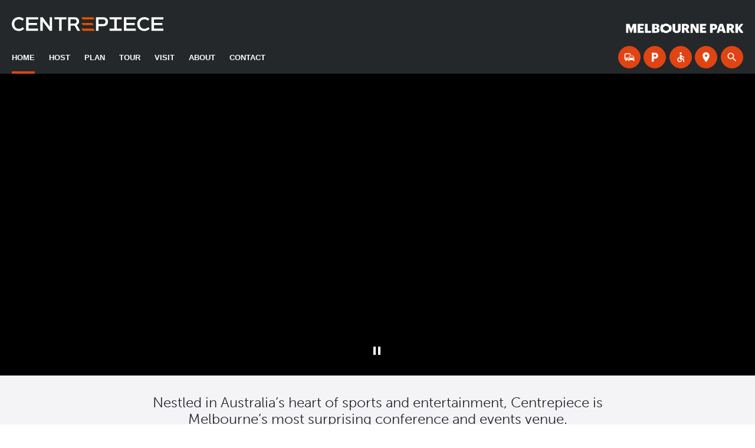

--- FILE ---
content_type: text/html; charset=UTF-8
request_url: https://centrepiecemelbourne.com/
body_size: 16274
content:
<!DOCTYPE html><html lang="en-AU"><head ><meta charset="UTF-8" /><meta name="viewport" content="width=device-width, initial-scale=1" /><meta name='robots' content='index, follow, max-image-preview:large, max-snippet:-1, max-video-preview:-1' />  <script>(function(w,d,s,l,i){w[l]=w[l]||[];w[l].push({'gtm.start':new Date().getTime(),event:'gtm.js'});var f=d.getElementsByTagName(s)[0],j=d.createElement(s),dl=l!='dataLayer'?'&l='+l:'';j.async=true;j.src='https://www.googletagmanager.com/gtm.js?id='+i+dl;f.parentNode.insertBefore(j,f)})(window,document,'script','dataLayer','GTM-MHW33WW')</script>   <script async src="https://www.googletagmanager.com/gtag/js?id=G-5J71EV7SFN"></script> <script>window.dataLayer = window.dataLayer || [];
			function gtag(){dataLayer.push(arguments);}
			gtag("js", new Date());
			gtag("config", "G-5J71EV7SFN");</script>  <script type="text/javascript">_linkedin_partner_id = "8126828";
		window._linkedin_data_partner_ids = window._linkedin_data_partner_ids || [];
		window._linkedin_data_partner_ids.push(_linkedin_partner_id);</script><script type="text/javascript">(function(l) {
		if (!l){window.lintrk = function(a,b){window.lintrk.q.push([a,b])};
		window.lintrk.q=[]}
		var s = document.getElementsByTagName("script")[0];
		var b = document.createElement("script");
		b.type = "text/javascript";b.async = true;
		b.src = "https://snap.licdn.com/li.lms-analytics/insight.min.js";
		s.parentNode.insertBefore(b, s);})(window.lintrk);</script> <link media="all" href="https://centrepiecemelbourne.com/wp-content/cache/autoptimize/3/css/autoptimize_754286aa9b55b0d3005e7990c0aec90d.css" rel="stylesheet"><title>Centrepiece</title><meta name="description" content="Nestled in Australia&#039;s heart of sports and entertainment, Centrepiece offers a range of versatile spaces for events at any scale." /><link rel="canonical" href="https://centrepiecemelbourne.com/" /><meta property="og:locale" content="en_US" /><meta property="og:type" content="website" /><meta property="og:title" content="Home - Centrepiece" /><meta property="og:description" content="Nestled in Australia&#039;s heart of sports and entertainment, Centrepiece offers a range of versatile spaces for events at any scale." /><meta property="og:url" content="https://centrepiecemelbourne.com/" /><meta property="og:site_name" content="Centrepiece" /><meta property="article:modified_time" content="2025-12-09T00:20:17+00:00" /><meta property="og:image" content="https://centrepiecemelbourne.com/wp-content/uploads/sites/3/2022/01/CP-1300x730-1.jpg" /><meta property="og:image:width" content="1300" /><meta property="og:image:height" content="731" /><meta property="og:image:type" content="image/jpeg" /><meta name="twitter:card" content="summary_large_image" /><meta name="twitter:title" content="Home - Centrepiece" /> <script type="application/ld+json" class="yoast-schema-graph">{"@context":"https://schema.org","@graph":[{"@type":"WebPage","@id":"https://centrepiecemelbourne.com/","url":"https://centrepiecemelbourne.com/","name":"Centrepiece","isPartOf":{"@id":"https://centrepiecemelbourne.com/#website"},"about":{"@id":"https://centrepiecemelbourne.com/#organization"},"primaryImageOfPage":{"@id":"https://centrepiecemelbourne.com/#primaryimage"},"image":{"@id":"https://centrepiecemelbourne.com/#primaryimage"},"thumbnailUrl":"https://centrepiecemelbourne.com/wp-content/uploads/sites/3/2022/01/CP-1300x730-1.jpg","datePublished":"2023-07-11T02:06:38+00:00","dateModified":"2025-12-09T00:20:17+00:00","description":"Nestled in Australia's heart of sports and entertainment, Centrepiece offers a range of versatile spaces for events at any scale.","breadcrumb":{"@id":"https://centrepiecemelbourne.com/#breadcrumb"},"inLanguage":"en-AU","potentialAction":[{"@type":"ReadAction","target":["https://centrepiecemelbourne.com/"]}]},{"@type":"ImageObject","inLanguage":"en-AU","@id":"https://centrepiecemelbourne.com/#primaryimage","url":"https://centrepiecemelbourne.com/wp-content/uploads/sites/3/2022/01/CP-1300x730-1.jpg","contentUrl":"https://centrepiecemelbourne.com/wp-content/uploads/sites/3/2022/01/CP-1300x730-1.jpg","width":1300,"height":731},{"@type":"BreadcrumbList","@id":"https://centrepiecemelbourne.com/#breadcrumb","itemListElement":[{"@type":"ListItem","position":1,"name":"Home"}]},{"@type":"WebSite","@id":"https://centrepiecemelbourne.com/#website","url":"https://centrepiecemelbourne.com/","name":"Centrepiece","description":"","publisher":{"@id":"https://centrepiecemelbourne.com/#organization"},"potentialAction":[{"@type":"SearchAction","target":{"@type":"EntryPoint","urlTemplate":"https://centrepiecemelbourne.com/?s={search_term_string}"},"query-input":{"@type":"PropertyValueSpecification","valueRequired":true,"valueName":"search_term_string"}}],"inLanguage":"en-AU"},{"@type":"Organization","@id":"https://centrepiecemelbourne.com/#organization","name":"Centrepiece","url":"https://centrepiecemelbourne.com/","logo":{"@type":"ImageObject","inLanguage":"en-AU","@id":"https://centrepiecemelbourne.com/#/schema/logo/image/","url":"https://centrepiecemelbourne.com/wp-content/uploads/sites/3/2023/07/logo-centrepiece-white.svg","contentUrl":"https://centrepiecemelbourne.com/wp-content/uploads/sites/3/2023/07/logo-centrepiece-white.svg","caption":"Centrepiece"},"image":{"@id":"https://centrepiecemelbourne.com/#/schema/logo/image/"}}]}</script> <link rel='dns-prefetch' href='//fonts.googleapis.com' /><link rel="alternate" type="application/rss+xml" title="Centrepiece &raquo; Feed" href="https://centrepiecemelbourne.com/feed/" /><link rel="alternate" type="application/rss+xml" title="Centrepiece &raquo; Comments Feed" href="https://centrepiecemelbourne.com/comments/feed/" /><link rel="alternate" type="application/rss+xml" title="Centrepiece &raquo; Home Comments Feed" href="https://centrepiecemelbourne.com/home-new/feed/" /><link rel="alternate" title="oEmbed (JSON)" type="application/json+oembed" href="https://centrepiecemelbourne.com/wp-json/oembed/1.0/embed?url=https%3A%2F%2Fcentrepiecemelbourne.com%2F" /><link rel="alternate" title="oEmbed (XML)" type="text/xml+oembed" href="https://centrepiecemelbourne.com/wp-json/oembed/1.0/embed?url=https%3A%2F%2Fcentrepiecemelbourne.com%2F&#038;format=xml" /> <!--noptimize--><script id="centr-ready">
			window.advanced_ads_ready=function(e,a){a=a||"complete";var d=function(e){return"interactive"===a?"loading"!==e:"complete"===e};d(document.readyState)?e():document.addEventListener("readystatechange",(function(a){d(a.target.readyState)&&e()}),{once:"interactive"===a})},window.advanced_ads_ready_queue=window.advanced_ads_ready_queue||[];		</script>
		<!--/noptimize--><style id='core-block-supports-inline-css' type='text/css'>.wp-container-core-buttons-is-layout-420af9e1{justify-content:flex-start;}.wp-container-core-columns-is-layout-28f84493{flex-wrap:nowrap;}.wp-container-core-buttons-is-layout-a89b3969{justify-content:center;}
/*# sourceURL=core-block-supports-inline-css */</style><link rel='stylesheet' id='mopt_icons-css' href='//fonts.googleapis.com/icon?family=Material+Icons&#038;ver=6.9' type='text/css' media='all' /> <script type="text/javascript" src="https://centrepiecemelbourne.com/wp-includes/js/jquery/jquery.min.js?ver=3.7.1" id="jquery-core-js"></script> <script type="text/javascript" id="search-filter-plugin-build-js-extra">var SF_LDATA = {"ajax_url":"https://centrepiecemelbourne.com/wp-admin/admin-ajax.php","home_url":"https://centrepiecemelbourne.com/","extensions":[]};
//# sourceURL=search-filter-plugin-build-js-extra</script> <script type="text/javascript" id="advanced-ads-advanced-js-js-extra">var advads_options = {"blog_id":"3","privacy":{"enabled":false,"state":"not_needed"}};
//# sourceURL=advanced-ads-advanced-js-js-extra</script> <link rel="https://api.w.org/" href="https://centrepiecemelbourne.com/wp-json/" /><link rel="alternate" title="JSON" type="application/json" href="https://centrepiecemelbourne.com/wp-json/wp/v2/pages/3139" /><link rel="EditURI" type="application/rsd+xml" title="RSD" href="https://centrepiecemelbourne.com/xmlrpc.php?rsd" /><link rel='shortlink' href='https://centrepiecemelbourne.com/' />  <script>document.documentElement.className += " js";</script> <link rel="preconnect" href="https://fonts.gstatic.com/" crossorigin><link rel="preconnect" href="https://fonts.googleapis.com/" crossorigin> <script type="text/javascript">var advadsCfpQueue = [];
			var advadsCfpAd = function( adID ) {
				if ( 'undefined' === typeof advadsProCfp ) {
					advadsCfpQueue.push( adID )
				} else {
					advadsProCfp.addElement( adID )
				}
			}</script> <link rel="icon" href="https://centrepiecemelbourne.com/wp-content/uploads/sites/3/2021/12/cropped-CP-Favicon-512x512-1-32x32.png" sizes="32x32" /><link rel="icon" href="https://centrepiecemelbourne.com/wp-content/uploads/sites/3/2021/12/cropped-CP-Favicon-512x512-1-192x192.png" sizes="192x192" /><link rel="apple-touch-icon" href="https://centrepiecemelbourne.com/wp-content/uploads/sites/3/2021/12/cropped-CP-Favicon-512x512-1-180x180.png" /><meta name="msapplication-TileImage" content="https://centrepiecemelbourne.com/wp-content/uploads/sites/3/2021/12/cropped-CP-Favicon-512x512-1-270x270.png" /><link rel='stylesheet' id='font-museo-sans-css' href='//use.typekit.net/ujv4ybv.css?ver=6.9' type='text/css' media='all' /></head><body class="home wp-singular page-template-default page page-id-3139 wp-custom-logo wp-embed-responsive wp-theme-genesis wp-child-theme-mopt full-width-content genesis-title-hidden genesis-breadcrumbs-hidden genesis-singular-image-hidden genesis-footer-widgets-visible theme-centrepiece aa-prefix-centr-"> <noscript><iframe src="https://www.googletagmanager.com/ns.html?id=GTM-MHW33WW"
 height="0" width="0" style="display:none;visibility:hidden"></iframe></noscript> <noscript> <img height="1" width="1" style="display:none;" alt="" src="https://px.ads.linkedin.com/collect/?pid=8126828&fmt=gif" /> </noscript><div class="site-container"><ul class="genesis-skip-link"><li><a href="#genesis-nav-primary" class="screen-reader-shortcut"> Skip to primary navigation</a></li><li><a href="#genesis-content" class="screen-reader-shortcut"> Skip to main content</a></li><li><a href="#genesis-footer-widgets" class="screen-reader-shortcut"> Skip to footer</a></li></ul><a id="top"></a><header id="siteHeader" class="site-header navbar navbar-expand-lg navbar-dark bg-secondary"><button class="navbar-toggler border-0" type="button" data-bs-toggle="offcanvas" data-bs-target="#offcanvasNavbar" aria-controls="offcanvasNavbar"><span class="material-icons">menu</span></button><a href="https://centrepiecemelbourne.com/" class="custom-logo-link" rel="home" aria-current="page"><img src="https://centrepiecemelbourne.com/wp-content/uploads/sites/3/2023/07/logo-centrepiece-white.svg" class="custom-logo" alt="Centrepiece" decoding="async" /></a><div class="nav-buffer"></div><div class="offcanvas offcanvas-start" id="offcanvasNavbar"> <button type="button" class="btn-close offcanvas-close" data-bs-dismiss="offcanvas" aria-label="Close"></button><div class="container-fluid container-xxl d-lg-flex align-items-center justify-content-lg-between"><div class="title-area navbar-brand"><a href="https://centrepiecemelbourne.com/" class="custom-logo-link" rel="home" aria-current="page"><img src="https://centrepiecemelbourne.com/wp-content/uploads/sites/3/2023/07/logo-centrepiece-white.svg" class="custom-logo" alt="Centrepiece" decoding="async" /></a><a href="https://centrepiecemelbourne.com/" class="site-title" tabindex="-1">Centrepiece</a></div><div class="widget-area header-widget-area ms-4 pt-3 ps-2 order-1"><section id="block-13" class="widget widget_block"><div class="widget-wrap"><div style="height:15px" aria-hidden="true" class="wp-block-spacer"></div></div></section><section id="block-11" class="widget widget_block widget_media_image"><div class="widget-wrap"><figure class="wp-block-image size-full d-none d-lg-block"><img decoding="async" src="https://centrepiecemelbourne.com/wp-content/uploads/sites/3/2025/02/mp-logo-white.svg" alt="" class="wp-image-4967"/></figure></div></section></div></div><div id="navWrapper" class="container-fluid container-xxl d-flex flex-column flex-lg-row justify-content-lg-between align-content-lg-center"><nav class="nav-primary"><ul id="menu-primary-1" class="navbar-nav genesis-nav-menu menu"><li   class="menu-item menu-item-type-custom menu-item-object-custom current-menu-item current_page_item menu-item-home menu-item-1765 home nav-item"><a class="nav-link"  href="https://centrepiecemelbourne.com/">Home</a></li><li   class="mega-menu menu-item menu-item-type-post_type menu-item-object-page menu-item-has-children menu-item-3323 3323 dropdown nav-item"><a class="nav-link"  href="https://centrepiecemelbourne.com/host/" id="menuItem_3323" aria-haspopup="true" aria-expanded="false">Host</a><a data-bs-toggle="dropdown" class="dropdown-toggle-mobile"></a><div class="dropdown-menu px-0" id="sub_nav_3323"><h5 class="mega-menu-heading text-uppercase text-center text-primary mb-0">Our Events</h5> <a class="dropdown-item menu-item menu-item-type-post_type menu-item-object-page menu-item-3330 3330"  href="https://centrepiecemelbourne.com/host/gala/"><img src="https://centrepiecemelbourne.com/wp-content/uploads/sites/3/2023/06/Gala-Thumbnail.jpg" width="160" /><div class="p-3">Gala</div></a> <a class="dropdown-item menu-item menu-item-type-post_type menu-item-object-page menu-item-3329 3329"  href="https://centrepiecemelbourne.com/host/conference/"><img src="https://centrepiecemelbourne.com/wp-content/uploads/sites/3/2023/06/Conference-Thumbnail.jpg" width="160" /><div class="p-3">Conference</div></a> <a class="dropdown-item menu-item menu-item-type-post_type menu-item-object-page menu-item-3328 3328"  href="https://centrepiecemelbourne.com/host/breakfast/"><img src="https://centrepiecemelbourne.com/wp-content/uploads/sites/3/2023/06/Breakfast-Thumbnail.jpg" width="160" /><div class="p-3">Breakfast</div></a> <a class="dropdown-item menu-item menu-item-type-post_type menu-item-object-page menu-item-3327 3327"  href="https://centrepiecemelbourne.com/host/lunch/"><img src="https://centrepiecemelbourne.com/wp-content/uploads/sites/3/2023/06/Lunch-Thumbnail.jpg" width="160" /><div class="p-3">Lunch</div></a> <a class="dropdown-item menu-item menu-item-type-post_type menu-item-object-page menu-item-3326 3326"  href="https://centrepiecemelbourne.com/host/cocktail/"><img src="https://centrepiecemelbourne.com/wp-content/uploads/sites/3/2023/06/Cocktail-Thumbnail.jpg" width="160" /><div class="p-3">Cocktail</div></a> <a class="dropdown-item menu-item menu-item-type-post_type menu-item-object-page menu-item-3331 3331"  href="https://centrepiecemelbourne.com/host/exhibition/"><img src="https://centrepiecemelbourne.com/wp-content/uploads/sites/3/2023/06/Exhibition-Thumbnail.jpg" width="160" /><div class="p-3">Exhibition</div></a></div></li><li   class="menu-item menu-item-type-post_type menu-item-object-page menu-item-has-children menu-item-58 58 dropdown nav-item"><a class="nav-link"  href="https://centrepiecemelbourne.com/plan-your-event/" id="menuItem_58" aria-haspopup="true" aria-expanded="false">Plan</a><a data-bs-toggle="dropdown" class="dropdown-toggle-mobile"></a><div class="dropdown-menu px-0" id="sub_nav_58"> <a class="dropdown-item menu-item menu-item-type-post_type menu-item-object-page menu-item-332 332"  href="https://centrepiecemelbourne.com/plan-your-event/our-spaces/">Our Spaces</a> <a class="dropdown-item menu-item menu-item-type-post_type menu-item-object-page menu-item-1301 1301"  href="https://centrepiecemelbourne.com/plan-your-event/our-services/">Our Services</a> <a class="dropdown-item menu-item menu-item-type-post_type menu-item-object-page menu-item-2643 2643"  href="https://centrepiecemelbourne.com/plan-your-event/our-culinary-experience/">Our Culinary Experience</a> <a class="dropdown-item menu-item menu-item-type-post_type menu-item-object-page menu-item-1905 1905"  href="https://centrepiecemelbourne.com/plan-your-event/planning-documents/">Planning Documents</a></div></li><li   class="menu-item menu-item-type-post_type menu-item-object-page menu-item-2729 2729 nav-item"><a class="nav-link"  href="https://centrepiecemelbourne.com/virtual-tour/">Tour</a></li><li   class="menu-item menu-item-type-post_type menu-item-object-page menu-item-has-children menu-item-395 395 dropdown nav-item"><a class="nav-link"  href="https://centrepiecemelbourne.com/plan-your-visit/" id="menuItem_395" aria-haspopup="true" aria-expanded="false">Visit</a><a data-bs-toggle="dropdown" class="dropdown-toggle-mobile"></a><div class="dropdown-menu px-0" id="sub_nav_395"> <a class="dropdown-item menu-item menu-item-type-post_type menu-item-object-page menu-item-398 398"  href="https://centrepiecemelbourne.com/plan-your-visit/getting-here/">Getting Here</a> <a class="dropdown-item menu-item menu-item-type-custom menu-item-object-custom menu-item-473 parking-2"  href="https://prebook.mopt.vic.gov.au/">Parking</a> <a class="dropdown-item menu-item menu-item-type-post_type menu-item-object-page menu-item-399 399"  href="https://centrepiecemelbourne.com/plan-your-visit/accessibility/">Accessibility</a> <a class="dropdown-item menu-item menu-item-type-custom menu-item-object-custom menu-item-1221 maps"  href="/plan-your-visit/maps/?active_venue=venue_centrepiece-at-melbourne-park">Maps</a> <a class="dropdown-item menu-item menu-item-type-post_type menu-item-object-page menu-item-1623 1623"  href="https://centrepiecemelbourne.com/plan-your-visit/conditions-of-entry/">Conditions of Entry</a> <a class="dropdown-item menu-item menu-item-type-post_type menu-item-object-page menu-item-428 428"  href="https://centrepiecemelbourne.com/plan-your-visit/experience-melbourne/">Experience Melbourne</a> <a class="dropdown-item menu-item menu-item-type-post_type menu-item-object-page menu-item-427 427"  href="https://centrepiecemelbourne.com/plan-your-visit/accommodation/">Accommodation</a></div></li><li   class="menu-item menu-item-type-post_type menu-item-object-page menu-item-has-children menu-item-390 390 dropdown nav-item"><a class="nav-link"  href="https://centrepiecemelbourne.com/about/" id="menuItem_390" aria-haspopup="true" aria-expanded="false">About</a><a data-bs-toggle="dropdown" class="dropdown-toggle-mobile"></a><div class="dropdown-menu px-0" id="sub_nav_390"> <a class="dropdown-item menu-item menu-item-type-post_type menu-item-object-page menu-item-391 391"  href="https://centrepiecemelbourne.com/about/sustainability/">Sustainability</a> <a class="dropdown-item menu-item menu-item-type-post_type menu-item-object-page menu-item-3377 3377"  href="https://centrepiecemelbourne.com/news-and-inspo/">News and Inspo</a></div></li><li   class="menu-item menu-item-type-post_type menu-item-object-page menu-item-56 56 nav-item"><a class="nav-link"  href="https://centrepiecemelbourne.com/contact/">Contact</a></li></ul></nav><nav class="nav-secondary ms-lg-auto"><ul id="menu-secondary" class="navbar-nav genesis-nav-menu menu"><li  id="menu-item-70"  class="menu-item menu-item-type-post_type menu-item-object-page menu-item-70 70 nav-item"><a class="nav-link"  href="https://centrepiecemelbourne.com/plan-your-visit/getting-here/"><i class="material-icons"> commute</i><span class="link-text">Getting Here</span></a></li><li  id="menu-item-471"  class="menu-item menu-item-type-custom menu-item-object-custom menu-item-471 parking nav-item"><a class="nav-link"  href="https://prebook.mopt.vic.gov.au/"><i class="material-icons"> local_parking</i><span class="link-text">Parking</span></a></li><li  id="menu-item-65"  class="menu-item menu-item-type-post_type menu-item-object-page menu-item-65 65 nav-item"><a class="nav-link"  href="https://centrepiecemelbourne.com/plan-your-visit/accessibility/"><i class="material-icons"> accessible</i><span class="link-text">Accessibility</span></a></li><li  id="menu-item-1358"  class="menu-item menu-item-type-custom menu-item-object-custom menu-item-1358 maps-2 nav-item"><a class="nav-link"  href="https://centrepiecemelbourne.com/plan-your-visit/maps/?active_venue=ChIJmdbuD5ZC1moRKu0c3hTjJ3s"><i class="material-icons"> location_on</i><span class="link-text">Maps</span></a></li></ul></nav><button class="header-search-toggle dropdown-toggle dropdown-no-caret" type="button" id="dropdownMenuButton2" data-bs-toggle="dropdown" data-bs-offset="10,10" data-bs-reference="parent" aria-expanded="false"> <span class="material-icons">search</span> </button><div class="header-search-dropdown dropdown-menu dropdown-menu-end rounded rounded-lg-0" aria-labelledby="dropdownMenuButton2"><div class="container p-md-2 d-flex align-items-center justify-content-between"><form role="search" method="get" class="search-form p-2 p-lg-1 form-inline d-flex align-items-center flex-grow-1" action="https://centrepiecemelbourne.com/"> <label for="nav-search" class="d-none d-lg-block fw-bold">Search</label> <span class="d-lg-none screen-reader-text">Search</span> <button type="submit" class="search-submit btn btn-sm btn-link me-3 text-primary" aria-label="Submit"><span class="material-icons">search</span></button> <input id="nav-search" type="search" class="form-control search-field p-2" placeholder="" value="" name="s" /></form> <button type="button" class="btn btn-close border-1 rounded-circle ms-2 p-1 fs-5" data-bs-toggle="dropdown" aria-label="Close"></button></div></div></div></div></header><div class="site-inner "><div class="content-sidebar-wrap justify-content-center"><main class="content " id="genesis-content"><article class="post-3139 page type-page status-publish has-post-thumbnail entry " aria-label="Home"><div class="entry-content"><div class=""  ><div class="slider-takeover-wrapper position-relative"><div class="slider slider-takeover animate__animated animate__fadeIn"><div class="hero-slider-item slick-slide"  ><div class="wp-block-cover is-light is-style-slide bg-black" style="min-height:830px;aspect-ratio:unset;"><video class="wp-block-cover__video-background intrinsic-ignore" autoplay muted loop playsinline src="https://centrepiecemelbourne.com/wp-content/uploads/sites/3/2025/03/webheader_centrepiece.mp4" data-object-fit="cover"></video><span aria-hidden="true" class="wp-block-cover__background has-background-dim-80 has-background-dim wp-block-cover__gradient-background has-background-gradient" style="background-color:#FFF;background:linear-gradient(90deg,rgb(0,0,0) 0%,rgba(0,24,133,0) 100%)"></span><div class="wp-block-cover__inner-container is-layout-flow wp-block-cover-is-layout-flow"><div class="wp-block-group container is-layout-flow wp-block-group-is-layout-flow"><div class="wp-block-columns is-layout-flex wp-container-core-columns-is-layout-28f84493 wp-block-columns-is-layout-flex"><div class="wp-block-column is-layout-flow wp-block-column-is-layout-flow"><h1 class="wp-block-heading is-style-responsive has-white-color has-text-color" id="h-melbourne-s-centrepiece">MELBOURNE&#8217;S <br>CENTREPIECE</h1><div class="wp-block-buttons is-content-justification-left is-layout-flex wp-container-core-buttons-is-layout-420af9e1 wp-block-buttons-is-layout-flex"><div class="wp-block-button is-style-fill"><a class="wp-block-button__link has-white-color has-primary-background-color has-text-color has-background has-small-font-size has-custom-font-size wp-element-button" href="https://centrepiecemelbourne.com/host/">Host An Event</a></div></div></div></div></div></div></div></div></div><div class="position-absolute w-100 bottom-0"><div class="slider__controls"> <button type="button" class="slider__controls__toggle material-icons" aria-label="Toggle slider">pause</button></div></div></div></div><div class="wp-block-genesis-blocks-gb-columns gb-layout-columns-1 one-column has-grey-light-background-color gb-columns-center" style="padding-top:2em;padding-right:2em;padding-bottom:1em;padding-left:2em"><div class="gb-layout-column-wrap gb-block-layout-column-gap-2 gb-is-responsive-column" style="max-width:860px"><div class="wp-block-genesis-blocks-gb-column gb-block-layout-column"><div class="gb-block-layout-column-inner"><h2 class="wp-block-heading has-text-align-center h5" id="h-nestled-in-australia-s-heart-of-sports-and-entertainment-centrepiece-is-melbourne-s-most-surprising-conference-and-events-venue">Nestled in Australia&#8217;s heart of sports and entertainment, Centrepiece is Melbourne&#8217;s most surprising conference and events venue.</h2></div></div></div></div><div class="wp-block-genesis-blocks-gb-columns gb-2-col-wideright-25-75 column-wrap-wrap-lg-down gb-layout-columns-1 gb-1-col-equal has-white-background-color" style="padding-top:2em;padding-bottom:1em"><div class="gb-layout-column-wrap gb-block-layout-column-gap-3 gb-is-responsive-column"><div class="wp-block-genesis-blocks-gb-column gb-block-layout-column"><div class="gb-block-layout-column-inner"><h2 class="wp-block-heading has-text-align-center mb-4" id="h-our-events">OUR EVENTS</h2><div class="position-relative card-slider-wrapper"><div
 role="listbox"
 id=""
 class="slider card-slider pt-4 pt-lg-0 ms-auto"
 data-center-slide-md="1"
 data-center-slide-lg="1"
 data-slick='{null}'
 ><div class="card-slider-item, position-relative" ><div class="wp-block-cover is-style-expanding-content" style="min-height:540px;aspect-ratio:unset;"><img decoding="async" width="840" height="1080" class="wp-block-cover__image-background wp-image-3169" alt="" src="https://centrepiecemelbourne.com/wp-content/uploads/sites/3/2023/06/Gala-Slider.jpg" data-object-fit="cover" srcset="https://centrepiecemelbourne.com/wp-content/uploads/sites/3/2023/06/Gala-Slider.jpg 840w, https://centrepiecemelbourne.com/wp-content/uploads/sites/3/2023/06/Gala-Slider-233x300.jpg 233w, https://centrepiecemelbourne.com/wp-content/uploads/sites/3/2023/06/Gala-Slider-796x1024.jpg 796w, https://centrepiecemelbourne.com/wp-content/uploads/sites/3/2023/06/Gala-Slider-768x987.jpg 768w" sizes="(max-width: 840px) 100vw, 840px" /><span aria-hidden="true" class="wp-block-cover__background has-black-background-color has-background-dim"></span><div class="wp-block-cover__inner-container is-layout-flow wp-block-cover-is-layout-flow"><div class="wp-block-group pe-7 cover-wrapper is-layout-flow wp-block-group-is-layout-flow"><h3 class="wp-block-heading cover-header h4 has-white-color has-text-color" style="font-style:normal;font-weight:700"><a href="https://centrepiecemelbourne.com/host/gala/">Gala</a></h3></div></div></div></div><div class="card-slider-item, position-relative" ><div class="wp-block-cover is-style-expanding-content" style="min-height:540px;aspect-ratio:unset;"><img decoding="async" width="840" height="1080" class="wp-block-cover__image-background wp-image-3161" alt="" src="https://centrepiecemelbourne.com/wp-content/uploads/sites/3/2023/06/Conference-Slider.jpg" data-object-fit="cover" srcset="https://centrepiecemelbourne.com/wp-content/uploads/sites/3/2023/06/Conference-Slider.jpg 840w, https://centrepiecemelbourne.com/wp-content/uploads/sites/3/2023/06/Conference-Slider-233x300.jpg 233w, https://centrepiecemelbourne.com/wp-content/uploads/sites/3/2023/06/Conference-Slider-796x1024.jpg 796w, https://centrepiecemelbourne.com/wp-content/uploads/sites/3/2023/06/Conference-Slider-768x987.jpg 768w" sizes="(max-width: 840px) 100vw, 840px" /><span aria-hidden="true" class="wp-block-cover__background has-black-background-color has-background-dim"></span><div class="wp-block-cover__inner-container is-layout-flow wp-block-cover-is-layout-flow"><div class="wp-block-group pe-7 cover-wrapper is-layout-flow wp-block-group-is-layout-flow"><h3 class="wp-block-heading cover-header h4 has-white-color has-text-color" style="font-style:normal;font-weight:700"><a href="https://centrepiecemelbourne.com/host/conference/">Conference</a></h3></div></div></div></div><div class="card-slider-item, position-relative" ><div class="wp-block-cover is-style-expanding-content" style="min-height:540px;aspect-ratio:unset;"><img loading="lazy" decoding="async" width="840" height="1080" class="wp-block-cover__image-background wp-image-3229" alt="" src="https://centrepiecemelbourne.com/wp-content/uploads/sites/3/2023/06/Breakfast-Slider.jpg" data-object-fit="cover" srcset="https://centrepiecemelbourne.com/wp-content/uploads/sites/3/2023/06/Breakfast-Slider.jpg 840w, https://centrepiecemelbourne.com/wp-content/uploads/sites/3/2023/06/Breakfast-Slider-233x300.jpg 233w, https://centrepiecemelbourne.com/wp-content/uploads/sites/3/2023/06/Breakfast-Slider-796x1024.jpg 796w, https://centrepiecemelbourne.com/wp-content/uploads/sites/3/2023/06/Breakfast-Slider-768x987.jpg 768w" sizes="auto, (max-width: 840px) 100vw, 840px" /><span aria-hidden="true" class="wp-block-cover__background has-black-background-color has-background-dim"></span><div class="wp-block-cover__inner-container is-layout-flow wp-block-cover-is-layout-flow"><div class="wp-block-group pe-7 cover-wrapper is-layout-flow wp-block-group-is-layout-flow"><h3 class="wp-block-heading cover-header h4 has-white-color has-text-color" style="font-style:normal;font-weight:700"><a href="https://centrepiecemelbourne.com/host/breakfast/">Breakfast</a></h3></div></div></div></div><div class="card-slider-item, position-relative" ><div class="wp-block-cover is-style-expanding-content" style="min-height:540px;aspect-ratio:unset;"><img loading="lazy" decoding="async" width="840" height="1080" class="wp-block-cover__image-background wp-image-3173" alt="" src="https://centrepiecemelbourne.com/wp-content/uploads/sites/3/2023/06/Lunch-Slider.jpg" data-object-fit="cover" srcset="https://centrepiecemelbourne.com/wp-content/uploads/sites/3/2023/06/Lunch-Slider.jpg 840w, https://centrepiecemelbourne.com/wp-content/uploads/sites/3/2023/06/Lunch-Slider-233x300.jpg 233w, https://centrepiecemelbourne.com/wp-content/uploads/sites/3/2023/06/Lunch-Slider-796x1024.jpg 796w, https://centrepiecemelbourne.com/wp-content/uploads/sites/3/2023/06/Lunch-Slider-768x987.jpg 768w" sizes="auto, (max-width: 840px) 100vw, 840px" /><span aria-hidden="true" class="wp-block-cover__background has-black-background-color has-background-dim"></span><div class="wp-block-cover__inner-container is-layout-flow wp-block-cover-is-layout-flow"><div class="wp-block-group pe-7 cover-wrapper is-layout-flow wp-block-group-is-layout-flow"><h3 class="wp-block-heading cover-header h4 has-white-color has-text-color" style="font-style:normal;font-weight:700"><a href="https://centrepiecemelbourne.com/host/lunch/">Lunch</a></h3></div></div></div></div><div class="card-slider-item, position-relative" ><div class="wp-block-cover is-style-expanding-content" style="min-height:540px;aspect-ratio:unset;"><img loading="lazy" decoding="async" width="840" height="1080" class="wp-block-cover__image-background wp-image-3156" alt="" src="https://centrepiecemelbourne.com/wp-content/uploads/sites/3/2023/06/Cocktail-Slider.jpg" data-object-fit="cover" srcset="https://centrepiecemelbourne.com/wp-content/uploads/sites/3/2023/06/Cocktail-Slider.jpg 840w, https://centrepiecemelbourne.com/wp-content/uploads/sites/3/2023/06/Cocktail-Slider-233x300.jpg 233w, https://centrepiecemelbourne.com/wp-content/uploads/sites/3/2023/06/Cocktail-Slider-796x1024.jpg 796w, https://centrepiecemelbourne.com/wp-content/uploads/sites/3/2023/06/Cocktail-Slider-768x987.jpg 768w" sizes="auto, (max-width: 840px) 100vw, 840px" /><span aria-hidden="true" class="wp-block-cover__background has-black-background-color has-background-dim"></span><div class="wp-block-cover__inner-container is-layout-flow wp-block-cover-is-layout-flow"><div class="wp-block-group pe-7 cover-wrapper is-layout-flow wp-block-group-is-layout-flow"><h3 class="wp-block-heading cover-header h4 has-white-color has-text-color" style="font-style:normal;font-weight:700"><a href="https://centrepiecemelbourne.com/host/cocktail/">Cocktail</a></h3></div></div></div></div><div class="card-slider-item, position-relative" ><div class="wp-block-cover is-light is-style-expanding-content" style="min-height:540px;aspect-ratio:unset;"><img loading="lazy" decoding="async" width="840" height="1080" class="wp-block-cover__image-background wp-image-3165" alt="" src="https://centrepiecemelbourne.com/wp-content/uploads/sites/3/2023/06/Exhibition-Slider.jpg" data-object-fit="cover" srcset="https://centrepiecemelbourne.com/wp-content/uploads/sites/3/2023/06/Exhibition-Slider.jpg 840w, https://centrepiecemelbourne.com/wp-content/uploads/sites/3/2023/06/Exhibition-Slider-233x300.jpg 233w, https://centrepiecemelbourne.com/wp-content/uploads/sites/3/2023/06/Exhibition-Slider-796x1024.jpg 796w, https://centrepiecemelbourne.com/wp-content/uploads/sites/3/2023/06/Exhibition-Slider-768x987.jpg 768w" sizes="auto, (max-width: 840px) 100vw, 840px" /><span aria-hidden="true" class="wp-block-cover__background has-black-background-color has-background-dim"></span><div class="wp-block-cover__inner-container is-layout-flow wp-block-cover-is-layout-flow"><div class="wp-block-group pe-7 cover-wrapper is-layout-flow wp-block-group-is-layout-flow"><h3 class="wp-block-heading cover-header h4 has-white-color has-text-color" style="font-style:normal;font-weight:700"><a href="https://centrepiecemelbourne.com/host/exhibition/">Exhibition</a></h3></div></div></div></div><div class="card-slider-item, position-relative" ><div class="wp-block-cover is-style-expanding-content" style="min-height:540px;aspect-ratio:unset;"><img loading="lazy" decoding="async" width="840" height="1080" class="wp-block-cover__image-background wp-image-3309" alt="" src="https://centrepiecemelbourne.com/wp-content/uploads/sites/3/2023/07/Events-Slider-70.jpg" data-object-fit="cover" srcset="https://centrepiecemelbourne.com/wp-content/uploads/sites/3/2023/07/Events-Slider-70.jpg 840w, https://centrepiecemelbourne.com/wp-content/uploads/sites/3/2023/07/Events-Slider-70-233x300.jpg 233w, https://centrepiecemelbourne.com/wp-content/uploads/sites/3/2023/07/Events-Slider-70-796x1024.jpg 796w, https://centrepiecemelbourne.com/wp-content/uploads/sites/3/2023/07/Events-Slider-70-768x987.jpg 768w" sizes="auto, (max-width: 840px) 100vw, 840px" /><span aria-hidden="true" class="wp-block-cover__background has-black-background-color has-background-dim"></span><div class="wp-block-cover__inner-container is-layout-flow wp-block-cover-is-layout-flow"><div class="wp-block-group pe-7 cover-wrapper is-layout-flow wp-block-group-is-layout-flow"><h3 class="wp-block-heading cover-header h4 has-white-color has-text-color" style="font-style:normal;font-weight:700"><a href="https://centrepiecemelbourne.com/host/">View All</a></h3><div class="wp-block-group cover-description is-layout-constrained wp-block-group-is-layout-constrained"></div></div></div></div></div></div></div></div></div></div></div><div class="wp-block-cover"><img loading="lazy" decoding="async" width="2560" height="996" class="wp-block-cover__image-background wp-image-3181" alt="" src="https://centrepiecemelbourne.com/wp-content/uploads/sites/3/2023/06/Virtual-Tour-Wide-scaled.jpg" data-object-fit="cover" srcset="https://centrepiecemelbourne.com/wp-content/uploads/sites/3/2023/06/Virtual-Tour-Wide-scaled.jpg 2560w, https://centrepiecemelbourne.com/wp-content/uploads/sites/3/2023/06/Virtual-Tour-Wide-300x117.jpg 300w, https://centrepiecemelbourne.com/wp-content/uploads/sites/3/2023/06/Virtual-Tour-Wide-1024x398.jpg 1024w, https://centrepiecemelbourne.com/wp-content/uploads/sites/3/2023/06/Virtual-Tour-Wide-768x299.jpg 768w, https://centrepiecemelbourne.com/wp-content/uploads/sites/3/2023/06/Virtual-Tour-Wide-1536x597.jpg 1536w, https://centrepiecemelbourne.com/wp-content/uploads/sites/3/2023/06/Virtual-Tour-Wide-2048x796.jpg 2048w" sizes="auto, (max-width: 2560px) 100vw, 2560px" /><span aria-hidden="true" class="wp-block-cover__background has-grey-dark-background-color has-background-dim-60 has-background-dim"></span><div class="wp-block-cover__inner-container is-layout-flow wp-block-cover-is-layout-flow"><h2 class="wp-block-heading has-text-align-center mb-2 has-white-color has-text-color" id="h-step-inside">STEP INSIDE</h2><p class="has-text-align-center">Experience Centrepiece in immersive 360-degrees.</p><div class="wp-block-buttons is-content-justification-center is-layout-flex wp-container-core-buttons-is-layout-a89b3969 wp-block-buttons-is-layout-flex"><div class="wp-block-button"><a class="wp-block-button__link has-primary-background-color has-background has-small-font-size has-custom-font-size wp-element-button" href="https://centrepiecemelbourne.com/virtual-tour/">Virtual Tour</a></div></div></div></div><div class="wp-block-genesis-blocks-gb-columns gb-2-col-wideright-25-75 column-wrap-wrap-lg-down gb-layout-columns-1 gb-1-col-equal has-white-background-color" style="padding-top:2em;padding-bottom:1em"><div class="gb-layout-column-wrap gb-block-layout-column-gap-3 gb-is-responsive-column"><div class="wp-block-genesis-blocks-gb-column gb-block-layout-column"><div class="gb-block-layout-column-inner"><h2 class="wp-block-heading has-text-align-center mb-4" id="h-our-spaces">OUR SPACES</h2><div class="position-relative card-slider-wrapper"><div
 role="listbox"
 id=""
 class="slider card-slider pt-4 pt-lg-0 ms-auto"
 data-center-slide-md="1"
 data-center-slide-lg="1"
 data-slick='{null}'
 ><div class="card-slider-item, position-relative" ><div class="wp-block-cover is-style-expanding-content" style="min-height:540px;aspect-ratio:unset;"><img loading="lazy" decoding="async" width="840" height="1080" class="wp-block-cover__image-background wp-image-3208" alt="" src="https://centrepiecemelbourne.com/wp-content/uploads/sites/3/2023/06/Grand-Hall-Slider.jpg" data-object-fit="cover" srcset="https://centrepiecemelbourne.com/wp-content/uploads/sites/3/2023/06/Grand-Hall-Slider.jpg 840w, https://centrepiecemelbourne.com/wp-content/uploads/sites/3/2023/06/Grand-Hall-Slider-233x300.jpg 233w, https://centrepiecemelbourne.com/wp-content/uploads/sites/3/2023/06/Grand-Hall-Slider-796x1024.jpg 796w, https://centrepiecemelbourne.com/wp-content/uploads/sites/3/2023/06/Grand-Hall-Slider-768x987.jpg 768w" sizes="auto, (max-width: 840px) 100vw, 840px" /><span aria-hidden="true" class="wp-block-cover__background has-black-background-color has-background-dim"></span><div class="wp-block-cover__inner-container is-layout-flow wp-block-cover-is-layout-flow"><div class="wp-block-group pe-7 cover-wrapper is-layout-flow wp-block-group-is-layout-flow"><h3 class="wp-block-heading cover-header h4 has-white-color has-text-color" style="font-style:normal;font-weight:700"><a href="https://centrepiecemelbourne.com/our-space/grand-hall/">Grand Hall</a></h3></div></div></div></div><div class="card-slider-item, position-relative" ><div class="wp-block-cover is-style-expanding-content" style="min-height:540px;aspect-ratio:unset;"><img loading="lazy" decoding="async" width="840" height="1080" class="wp-block-cover__image-background wp-image-3205" alt="" src="https://centrepiecemelbourne.com/wp-content/uploads/sites/3/2023/06/Auditorium-Slider.jpg" data-object-fit="cover" srcset="https://centrepiecemelbourne.com/wp-content/uploads/sites/3/2023/06/Auditorium-Slider.jpg 840w, https://centrepiecemelbourne.com/wp-content/uploads/sites/3/2023/06/Auditorium-Slider-233x300.jpg 233w, https://centrepiecemelbourne.com/wp-content/uploads/sites/3/2023/06/Auditorium-Slider-796x1024.jpg 796w, https://centrepiecemelbourne.com/wp-content/uploads/sites/3/2023/06/Auditorium-Slider-768x987.jpg 768w" sizes="auto, (max-width: 840px) 100vw, 840px" /><span aria-hidden="true" class="wp-block-cover__background has-black-background-color has-background-dim"></span><div class="wp-block-cover__inner-container is-layout-flow wp-block-cover-is-layout-flow"><div class="wp-block-group pe-7 cover-wrapper is-layout-flow wp-block-group-is-layout-flow"><h3 class="wp-block-heading cover-header h4 has-white-color has-text-color" style="font-style:normal;font-weight:700"><a href="https://centrepiecemelbourne.com/our-space/auditorium/">Auditorium</a></h3></div></div></div></div><div class="card-slider-item, position-relative" ><div class="wp-block-cover is-light is-style-expanding-content" style="min-height:540px;aspect-ratio:unset;"><img loading="lazy" decoding="async" width="840" height="1080" class="wp-block-cover__image-background wp-image-3199" alt="" src="https://centrepiecemelbourne.com/wp-content/uploads/sites/3/2023/06/Studio-Slider.jpg" data-object-fit="cover" srcset="https://centrepiecemelbourne.com/wp-content/uploads/sites/3/2023/06/Studio-Slider.jpg 840w, https://centrepiecemelbourne.com/wp-content/uploads/sites/3/2023/06/Studio-Slider-233x300.jpg 233w, https://centrepiecemelbourne.com/wp-content/uploads/sites/3/2023/06/Studio-Slider-796x1024.jpg 796w, https://centrepiecemelbourne.com/wp-content/uploads/sites/3/2023/06/Studio-Slider-768x987.jpg 768w" sizes="auto, (max-width: 840px) 100vw, 840px" /><span aria-hidden="true" class="wp-block-cover__background has-black-background-color has-background-dim"></span><div class="wp-block-cover__inner-container is-layout-flow wp-block-cover-is-layout-flow"><div class="wp-block-group pe-7 cover-wrapper is-layout-flow wp-block-group-is-layout-flow"><h3 class="wp-block-heading cover-header h4 has-white-color has-text-color" id="h-meeting-rooms-and-studios" style="font-style:normal;font-weight:700"><a href="https://centrepiecemelbourne.com/our-space/meeting-rooms-studios/">Meeting Rooms and Studios</a></h3></div></div></div></div><div class="card-slider-item, position-relative" ><div class="wp-block-cover is-light is-style-expanding-content" style="min-height:540px;aspect-ratio:unset;"><img loading="lazy" decoding="async" width="840" height="1080" class="wp-block-cover__image-background wp-image-3203" alt="" src="https://centrepiecemelbourne.com/wp-content/uploads/sites/3/2023/06/Terrace-Slider.jpg" data-object-fit="cover" srcset="https://centrepiecemelbourne.com/wp-content/uploads/sites/3/2023/06/Terrace-Slider.jpg 840w, https://centrepiecemelbourne.com/wp-content/uploads/sites/3/2023/06/Terrace-Slider-233x300.jpg 233w, https://centrepiecemelbourne.com/wp-content/uploads/sites/3/2023/06/Terrace-Slider-796x1024.jpg 796w, https://centrepiecemelbourne.com/wp-content/uploads/sites/3/2023/06/Terrace-Slider-768x987.jpg 768w" sizes="auto, (max-width: 840px) 100vw, 840px" /><span aria-hidden="true" class="wp-block-cover__background has-black-background-color has-background-dim"></span><div class="wp-block-cover__inner-container is-layout-flow wp-block-cover-is-layout-flow"><div class="wp-block-group pe-7 cover-wrapper is-layout-flow wp-block-group-is-layout-flow"><h3 class="wp-block-heading cover-header h4 has-white-color has-text-color" style="font-style:normal;font-weight:700"><a href="https://centrepiecemelbourne.com/our-space/outdoor-terraces/">Terraces</a></h3></div></div></div></div><div class="card-slider-item, position-relative" ><div class="wp-block-cover is-light is-style-expanding-content" style="min-height:540px;aspect-ratio:unset;"><img loading="lazy" decoding="async" width="840" height="1080" class="wp-block-cover__image-background wp-image-3211" alt="" src="https://centrepiecemelbourne.com/wp-content/uploads/sites/3/2023/06/PFA-Slider.jpg" data-object-fit="cover" srcset="https://centrepiecemelbourne.com/wp-content/uploads/sites/3/2023/06/PFA-Slider.jpg 840w, https://centrepiecemelbourne.com/wp-content/uploads/sites/3/2023/06/PFA-Slider-233x300.jpg 233w, https://centrepiecemelbourne.com/wp-content/uploads/sites/3/2023/06/PFA-Slider-796x1024.jpg 796w, https://centrepiecemelbourne.com/wp-content/uploads/sites/3/2023/06/PFA-Slider-768x987.jpg 768w" sizes="auto, (max-width: 840px) 100vw, 840px" /><span aria-hidden="true" class="wp-block-cover__background has-black-background-color has-background-dim"></span><div class="wp-block-cover__inner-container is-layout-flow wp-block-cover-is-layout-flow"><div class="wp-block-group pe-7 cover-wrapper is-layout-flow wp-block-group-is-layout-flow"><h3 class="wp-block-heading cover-header h4 has-white-color has-text-color" style="font-style:normal;font-weight:700"><a href="https://centrepiecemelbourne.com/our-space/pre-function-area/">Pre-Function</a></h3></div></div></div></div><div class="card-slider-item, position-relative" ><div class="wp-block-cover is-style-expanding-content" style="min-height:540px;aspect-ratio:unset;"><img loading="lazy" decoding="async" width="840" height="1080" class="wp-block-cover__image-background wp-image-3307" alt="" src="https://centrepiecemelbourne.com/wp-content/uploads/sites/3/2023/07/Spaces-Slider-70.jpg" data-object-fit="cover" srcset="https://centrepiecemelbourne.com/wp-content/uploads/sites/3/2023/07/Spaces-Slider-70.jpg 840w, https://centrepiecemelbourne.com/wp-content/uploads/sites/3/2023/07/Spaces-Slider-70-233x300.jpg 233w, https://centrepiecemelbourne.com/wp-content/uploads/sites/3/2023/07/Spaces-Slider-70-796x1024.jpg 796w, https://centrepiecemelbourne.com/wp-content/uploads/sites/3/2023/07/Spaces-Slider-70-768x987.jpg 768w" sizes="auto, (max-width: 840px) 100vw, 840px" /><span aria-hidden="true" class="wp-block-cover__background has-black-background-color has-background-dim"></span><div class="wp-block-cover__inner-container is-layout-flow wp-block-cover-is-layout-flow"><div class="wp-block-group pe-7 cover-wrapper is-layout-flow wp-block-group-is-layout-flow"><h3 class="wp-block-heading cover-header h4 has-white-color has-text-color" style="font-style:normal;font-weight:700"><a href="https://centrepiecemelbourne.com/plan-your-event/our-spaces/">View All</a></h3></div></div></div></div></div></div></div></div></div></div><div class="wp-block-genesis-blocks-gb-columns gb-2-col-wideright-25-75 column-wrap-wrap-lg-down gb-layout-columns-2 gb-2-col-wideright has-grey-light-background-color gb-columns-center" style="padding-top:3em;padding-right:2em;padding-bottom:3em;padding-left:2em"><div class="gb-layout-column-wrap gb-block-layout-column-gap-3 gb-is-responsive-column" style="max-width:1300px"><div class="wp-block-genesis-blocks-gb-column gb-block-layout-column"><div class="gb-block-layout-column-inner" style="padding-top:2em"><h2 class="wp-block-heading" id="h-news-and-inspo">NEWS AND INSPO</h2><div class="wp-block-buttons is-layout-flex wp-block-buttons-is-layout-flex"><div class="wp-block-button"><a class="wp-block-button__link has-primary-background-color has-background wp-element-button" href="https://centrepiecemelbourne.com/news-and-media/">VIEW ALL</a></div></div></div></div><div class="wp-block-genesis-blocks-gb-column gb-block-layout-column"><div class="gb-block-layout-column-inner" style="padding-top:2px;padding-bottom:2px"><section class="content-cards" ><div class="row g-4 pt-4 pt-lg-0" role="listbox"  aria-label="News and Inspiration"><div class="col-12 col-sm-6 col-lg-4 d-flex align-items-stretch" ><div class="card overflow-hidden pb-1 w-100" role="option"><div class="card-img ratio ratio-16x9" aria-hidden="true"><img decoding="async" width="1300" height="731" src="https://centrepiecemelbourne.com/wp-content/uploads/sites/3/2025/08/AFNC-2025_Diprose-Media_Day-1-111.jpg" class="img-cover" alt="Setting the standard: Associations Forum National Conference" sizes="auto, (max-width: 768px) 722px, 296px" loading="lazy" srcset="https://centrepiecemelbourne.com/wp-content/uploads/sites/3/2025/08/AFNC-2025_Diprose-Media_Day-1-111.jpg 1300w, https://centrepiecemelbourne.com/wp-content/uploads/sites/3/2025/08/AFNC-2025_Diprose-Media_Day-1-111-300x169.jpg 300w, https://centrepiecemelbourne.com/wp-content/uploads/sites/3/2025/08/AFNC-2025_Diprose-Media_Day-1-111-1024x576.jpg 1024w, https://centrepiecemelbourne.com/wp-content/uploads/sites/3/2025/08/AFNC-2025_Diprose-Media_Day-1-111-768x432.jpg 768w" /></div><div class="card-body pb-5 d-flex flex-column position-relative"><p class="overline mb-2">Case Study</p><p class="mb-0 fs-6 fw-bold text-black order-2"> <span class="visually-hidden-focusable">published on </span> 7 August <span class="visually-hidden-focusable">.</span></p><h3 class="card-title lead mb-2 order-1 body-font"> <a href="https://centrepiecemelbourne.com/case-study/setting-the-standard-associations-forum-national-conference/" class="text-decoration-none stretched-link">Setting the standard: Associations Forum National Conference</a> <span class="visually-hidden-focusable">.</span></h3><p class="pt-2 mb-3 card-text text-muted small order-2">See how Centrepiece delivered a seamless, multi-venue Associations Forum National Conference with expert support, flexible spaces and partners.</p> <span class="visually-hidden-focusable">Read more</span><div class="card-cta-icon position-absolute bottom-0 end-0 p-3 py-lg-4 text-primary" aria-hidden="true"> <span class="material-icons">arrow_forward</span></div></div></div></div><div class="col-12 col-sm-6 col-lg-4 d-flex align-items-stretch" ><div class="card overflow-hidden pb-1 w-100" role="option"><div class="card-img ratio ratio-16x9" aria-hidden="true"><img decoding="async" width="1300" height="731" src="https://centrepiecemelbourne.com/wp-content/uploads/sites/3/2025/08/NBL-MVP-Awards-2025_20250210_Diprose-29.jpg" class="img-cover" alt="Everyone is a VIP: NBL MVP Awards Night" sizes="auto, (max-width: 768px) 722px, 296px" loading="lazy" srcset="https://centrepiecemelbourne.com/wp-content/uploads/sites/3/2025/08/NBL-MVP-Awards-2025_20250210_Diprose-29.jpg 1300w, https://centrepiecemelbourne.com/wp-content/uploads/sites/3/2025/08/NBL-MVP-Awards-2025_20250210_Diprose-29-300x169.jpg 300w, https://centrepiecemelbourne.com/wp-content/uploads/sites/3/2025/08/NBL-MVP-Awards-2025_20250210_Diprose-29-1024x576.jpg 1024w, https://centrepiecemelbourne.com/wp-content/uploads/sites/3/2025/08/NBL-MVP-Awards-2025_20250210_Diprose-29-768x432.jpg 768w" /></div><div class="card-body pb-5 d-flex flex-column position-relative"><p class="overline mb-2">Case Study</p><p class="mb-0 fs-6 fw-bold text-black order-2"> <span class="visually-hidden-focusable">published on </span> 7 August <span class="visually-hidden-focusable">.</span></p><h3 class="card-title lead mb-2 order-1 body-font"> <a href="https://centrepiecemelbourne.com/case-study/everyone-is-a-vip-nbl-mvp-awards-night/" class="text-decoration-none stretched-link">Everyone is a VIP: NBL MVP Awards Night</a> <span class="visually-hidden-focusable">.</span></h3><p class="pt-2 mb-3 card-text text-muted small order-2">Discover how Centrepiece hosted the NBL MVP Awards – a premium gala blending prestige, seamless planning and standout guest experiences.</p> <span class="visually-hidden-focusable">Read more</span><div class="card-cta-icon position-absolute bottom-0 end-0 p-3 py-lg-4 text-primary" aria-hidden="true"> <span class="material-icons">arrow_forward</span></div></div></div></div><div class="col-12 col-sm-6 col-lg-4 d-flex align-items-stretch" ><div class="card overflow-hidden pb-1 w-100" role="option"><div class="card-img ratio ratio-16x9" aria-hidden="true"><img decoding="async" width="1300" height="731" src="https://centrepiecemelbourne.com/wp-content/uploads/sites/3/2025/03/Image-4-medium.jpg" class="img-cover" alt="CENTREPIECE unveils its new Autumn Winter Menu" sizes="auto, (max-width: 768px) 722px, 296px" loading="lazy" srcset="https://centrepiecemelbourne.com/wp-content/uploads/sites/3/2025/03/Image-4-medium.jpg 1300w, https://centrepiecemelbourne.com/wp-content/uploads/sites/3/2025/03/Image-4-medium-300x169.jpg 300w, https://centrepiecemelbourne.com/wp-content/uploads/sites/3/2025/03/Image-4-medium-1024x576.jpg 1024w, https://centrepiecemelbourne.com/wp-content/uploads/sites/3/2025/03/Image-4-medium-768x432.jpg 768w" /></div><div class="card-body pb-5 d-flex flex-column position-relative"><p class="overline mb-2">News</p><p class="mb-0 fs-6 fw-bold text-black order-2"> <span class="visually-hidden-focusable">published on </span> 19 March <span class="visually-hidden-focusable">.</span></p><h3 class="card-title lead mb-2 order-1 body-font"> <a href="https://centrepiecemelbourne.com/news/centrepiece-unveils-its-new-autumn-winter-menu/" class="text-decoration-none stretched-link">CENTREPIECE unveils its new Autumn Winter Menu</a> <span class="visually-hidden-focusable">.</span></h3><p class="pt-2 mb-3 card-text text-muted small order-2">CENTREPIECE, has unveiled its new Autumn Winter Menu, which promises to showcase the best Victorian produce, from Melbourne to Gippsland, the Yarra Valley and beyond.</p> <span class="visually-hidden-focusable">Read more</span><div class="card-cta-icon position-absolute bottom-0 end-0 p-3 py-lg-4 text-primary" aria-hidden="true"> <span class="material-icons">arrow_forward</span></div></div></div></div></div></section></div></div></div></div></div></article></main></div></div><footer class="site-footer"><div class="container-xxl position-relative"><a href="#top" class="footer-back-to-top btn btn-icon border-0 justify-content-center btn-primary"><span class="visually-hidden-focusable">Back to top</span></a><div class="d-none d-md-block mb-4"><span class="custom-logo-link custom-logo-transparent-link"><img class="custom-logo-transparent mb-3" src="https://centrepiecemelbourne.com/wp-content/uploads/sites/3/2023/07/logo-cp-all-white.svg" alt="Centrepiece"/></span></div><p></p><div class="menu-footer-container"><ul id="menu-footer" class="nav footer-nav flex-column"><li  id="menu-item-3332"  class=" menu-item menu-item-type-post_type menu-item-object-page menu-item-has-children menu-item-host"><a class="nav-link"  href="https://centrepiecemelbourne.com/host/" id="menuItem_3332" aria-haspopup="true" aria-expanded="false">Host</a><a data-bs-toggle="collapse" data-bs-target="#sub_nav_3332" class="dropdown-toggle-mobile collapsed"></a><div class="collapse" id="sub_nav_3332"> <a class="nav-link"  href="https://centrepiecemelbourne.com/host/gala/">Gala</a> <a class="nav-link"  href="https://centrepiecemelbourne.com/host/conference/">Conference</a> <a class="nav-link"  href="https://centrepiecemelbourne.com/host/breakfast/">Breakfast</a> <a class="nav-link"  href="https://centrepiecemelbourne.com/host/lunch/">Lunch</a> <a class="nav-link"  href="https://centrepiecemelbourne.com/host/cocktail/">Cocktail</a> <a class="nav-link"  href="https://centrepiecemelbourne.com/host/exhibition/">Exhibition</a></div></li><li  id="menu-item-74"  class=" menu-item menu-item-type-post_type menu-item-object-page menu-item-has-children menu-item-plan"><a class="nav-link"  href="https://centrepiecemelbourne.com/plan-your-event/" id="menuItem_74" aria-haspopup="true" aria-expanded="false">Plan</a><a data-bs-toggle="collapse" data-bs-target="#sub_nav_74" class="dropdown-toggle-mobile collapsed"></a><div class="collapse" id="sub_nav_74"> <a class="nav-link"  href="https://centrepiecemelbourne.com/plan-your-event/our-spaces/">Our Spaces</a> <a class="nav-link"  href="https://centrepiecemelbourne.com/plan-your-event/our-services/">Our Services</a> <a class="nav-link"  href="https://centrepiecemelbourne.com/plan-your-event/our-culinary-experience/">Our Culinary Experience</a> <a class="nav-link"  href="https://centrepiecemelbourne.com/plan-your-event/planning-documents/">Planning Documents</a> <a class="nav-link"  href="https://centrepiecemelbourne.com/virtual-tour/">Virtual Tour</a></div></li><li  id="menu-item-75"  class=" menu-item menu-item-type-post_type menu-item-object-page menu-item-has-children menu-item-visit"><a class="nav-link"  href="https://centrepiecemelbourne.com/plan-your-visit/" id="menuItem_75" aria-haspopup="true" aria-expanded="false">Visit</a><a data-bs-toggle="collapse" data-bs-target="#sub_nav_75" class="dropdown-toggle-mobile collapsed"></a><div class="collapse" id="sub_nav_75"> <a class="nav-link"  href="https://centrepiecemelbourne.com/plan-your-visit/getting-here/">Getting Here</a> <a class="nav-link"  href="https://prebook.mopt.vic.gov.au/">Parking</a> <a class="nav-link"  href="https://centrepiecemelbourne.com/plan-your-visit/accessibility/">Accessibility</a> <a class="nav-link"  href="https://centrepiecemelbourne.com/plan-your-visit/maps/?active_venue=ChIJmdbuD5ZC1moRKu0c3hTjJ3s">Maps</a> <a class="nav-link"  href="https://centrepiecemelbourne.com/plan-your-visit/conditions-of-entry/">Conditions of Entry</a> <a class="nav-link"  href="https://centrepiecemelbourne.com/plan-your-visit/experience-melbourne/">Experience Melbourne</a> <a class="nav-link"  href="https://centrepiecemelbourne.com/plan-your-visit/accommodation/">Accommodation</a></div></li><li  id="menu-item-73"  class=" menu-item menu-item-type-post_type menu-item-object-page menu-item-has-children menu-item-about"><a class="nav-link"  href="https://centrepiecemelbourne.com/about/" id="menuItem_73" aria-haspopup="true" aria-expanded="false">About</a><a data-bs-toggle="collapse" data-bs-target="#sub_nav_73" class="dropdown-toggle-mobile collapsed"></a><div class="collapse" id="sub_nav_73"> <a class="nav-link"  href="https://centrepiecemelbourne.com/about/sustainability/">Sustainability</a> <a class="nav-link"  href="https://centrepiecemelbourne.com/news-and-inspo/">News and Inspo</a></div></li><li  id="menu-item-1772"  class="d-md-none menu-item menu-item-type-post_type menu-item-object-page menu-item-has-children menu-item-contact"><a class="nav-link"  href="https://centrepiecemelbourne.com/contact/" id="menuItem_1772" aria-haspopup="true" aria-expanded="false">Contact</a><a data-bs-toggle="collapse" data-bs-target="#sub_nav_1772" class="dropdown-toggle-mobile collapsed"></a><div class="collapse" id="sub_nav_1772"> <a class="nav-link"  target="_blank" href="https://centrepiecemelbourne.com/contact/?active_tab=general_enquiry">General Enquiry</a> <a class="nav-link"  target="_blank" href="https://centrepiecemelbourne.com/contact/?active_tab=media_filming">Media &#038; Filming</a> <a class="nav-link"  target="_blank" href="https://centrepiecemelbourne.com/contact/?active_tab=venue_hire">Planning an Event</a> <a class="nav-link"  href="https://centrepiecemelbourne.com/venue-guide/">Request Venue Guide</a></div></li><li  id="menu-item-1983"  class=" menu-item menu-item-type-custom menu-item-object-custom menu-item-has-children menu-item-venues"><a class="nav-link"  href="https://www.melbournepark.com.au" id="menuItem_1983" aria-haspopup="true" aria-expanded="false">Venues</a><a data-bs-toggle="collapse" data-bs-target="#sub_nav_1983" class="dropdown-toggle-mobile collapsed"></a><div class="collapse" id="sub_nav_1983"> <a class="nav-link"  target="_blank" href="https://www.melbournepark.com.au/">Melbourne Park</a> <a class="nav-link"  target="_blank" href="https://rodlaverarena.com.au/">Rod Laver Arena</a> <a class="nav-link"  target="_blank" href="https://margaretcourtarena.com.au/">Margaret Court Arena</a> <a class="nav-link"  target="_blank" href="https://johncainarena.com.au/">John Cain Arena</a> <a class="nav-link"  target="_blank" href="https://www.melbournepark.com.au/kia-arena/">Kia Arena</a> <a class="nav-link"  target="_blank" href="https://aamipark.com.au/">AAMI Park</a> <a class="nav-link"  href="https://www.melbournepark.com.au/st-andrews-beach-brewery/">St Andrews Beach Brewery</a></div></li></ul></div><div class="pb-3 d-none d-lg-block"><hr class="opacity-100 mb-4 text-white"></div><div class="link-inherit-color text-white"><section id="block-22" class="widget widget_block"><div class="widget-wrap"><div class="wp-block-genesis-blocks-gb-columns gb-layout-columns-2 gb-2-col-equal"><div class="gb-layout-column-wrap gb-block-layout-column-gap-0 gb-is-responsive-column"><div class="wp-block-genesis-blocks-gb-column gb-block-layout-column"><div class="gb-block-layout-column-inner"><div class="wp-block-genesis-blocks-gb-columns gb-layout-columns-2 gb-2-col-wideright"><div class="gb-layout-column-wrap gb-block-layout-column-gap-0 gb-is-responsive-column"><div class="wp-block-genesis-blocks-gb-column d-none d-md-block gb-block-layout-column"><div class="gb-block-layout-column-inner"><p class="mb-2 text-decoration-none d-none d-md-block has-small-font-size"><a href="https://centrepiecemelbourne.com/contact/" data-type="page" data-id="54"><strong>CONTACT</strong></a></p><div class="widget widget_nav_menu"><div class="menu-lower-footer-contact-container"><ul id="menu-lower-footer-contact" class="menu"><li  id="menu-item-1969"  class="menu-item menu-item-type-custom menu-item-object-custom menu-item-1969 general-enquiry nav-item"><a class="nav-link"  href="https://centrepiecemelbourne.com/contact/?active_tab=general_enquiry">General Enquiry</a></li><li  id="menu-item-1971"  class="menu-item menu-item-type-custom menu-item-object-custom menu-item-1971 media-filming nav-item"><a class="nav-link"  href="https://centrepiecemelbourne.com/contact/?active_tab=lost_property">Lost Property</a></li><li  id="menu-item-1973"  class="menu-item menu-item-type-custom menu-item-object-custom menu-item-1973 venue-guide nav-item"><a class="nav-link"  href="https://centrepiecemelbourne.com/contact/?active_tab=filming_enquiry">Filming Enquiry</a></li><li  id="menu-item-1972"  class="menu-item menu-item-type-custom menu-item-object-custom menu-item-1972 planning-an-event nav-item"><a class="nav-link"  href="https://centrepiecemelbourne.com/contact/?active_tab=venue_hire">Venue Hire</a></li></ul></div></div></div></div><div class="wp-block-genesis-blocks-gb-column gb-block-layout-column gb-is-vertically-aligned-top"><div class="gb-block-layout-column-inner" style="padding-right:5em"><p class="has-small-font-size"><strong>FOLLOW</strong></p><ul class="wp-block-social-links has-icon-color has-icon-background-color is-style-default is-layout-flex wp-block-social-links-is-layout-flex"><li style="color:var(--bs-secondary);background-color:var(--bs-white);" class="wp-social-link wp-social-link-facebook has-secondary-color has-white-background-color wp-block-social-link"><a rel="noopener nofollow" target="_blank" href="https://www.facebook.com/centrepiecemelbourne" class="wp-block-social-link-anchor"><svg width="24" height="24" viewBox="0 0 24 24" version="1.1" xmlns="http://www.w3.org/2000/svg" aria-hidden="true" focusable="false"><path d="M12 2C6.5 2 2 6.5 2 12c0 5 3.7 9.1 8.4 9.9v-7H7.9V12h2.5V9.8c0-2.5 1.5-3.9 3.8-3.9 1.1 0 2.2.2 2.2.2v2.5h-1.3c-1.2 0-1.6.8-1.6 1.6V12h2.8l-.4 2.9h-2.3v7C18.3 21.1 22 17 22 12c0-5.5-4.5-10-10-10z"></path></svg><span class="wp-block-social-link-label screen-reader-text">Facebook</span></a></li><li style="color:var(--bs-secondary);background-color:var(--bs-white);" class="wp-social-link wp-social-link-instagram has-secondary-color has-white-background-color wp-block-social-link"><a rel="noopener nofollow" target="_blank" href="https://www.instagram.com/centrepiecemelbourne/?hl=en" class="wp-block-social-link-anchor"><svg width="24" height="24" viewBox="0 0 24 24" version="1.1" xmlns="http://www.w3.org/2000/svg" aria-hidden="true" focusable="false"><path d="M12,4.622c2.403,0,2.688,0.009,3.637,0.052c0.877,0.04,1.354,0.187,1.671,0.31c0.42,0.163,0.72,0.358,1.035,0.673 c0.315,0.315,0.51,0.615,0.673,1.035c0.123,0.317,0.27,0.794,0.31,1.671c0.043,0.949,0.052,1.234,0.052,3.637 s-0.009,2.688-0.052,3.637c-0.04,0.877-0.187,1.354-0.31,1.671c-0.163,0.42-0.358,0.72-0.673,1.035 c-0.315,0.315-0.615,0.51-1.035,0.673c-0.317,0.123-0.794,0.27-1.671,0.31c-0.949,0.043-1.233,0.052-3.637,0.052 s-2.688-0.009-3.637-0.052c-0.877-0.04-1.354-0.187-1.671-0.31c-0.42-0.163-0.72-0.358-1.035-0.673 c-0.315-0.315-0.51-0.615-0.673-1.035c-0.123-0.317-0.27-0.794-0.31-1.671C4.631,14.688,4.622,14.403,4.622,12 s0.009-2.688,0.052-3.637c0.04-0.877,0.187-1.354,0.31-1.671c0.163-0.42,0.358-0.72,0.673-1.035 c0.315-0.315,0.615-0.51,1.035-0.673c0.317-0.123,0.794-0.27,1.671-0.31C9.312,4.631,9.597,4.622,12,4.622 M12,3 C9.556,3,9.249,3.01,8.289,3.054C7.331,3.098,6.677,3.25,6.105,3.472C5.513,3.702,5.011,4.01,4.511,4.511 c-0.5,0.5-0.808,1.002-1.038,1.594C3.25,6.677,3.098,7.331,3.054,8.289C3.01,9.249,3,9.556,3,12c0,2.444,0.01,2.751,0.054,3.711 c0.044,0.958,0.196,1.612,0.418,2.185c0.23,0.592,0.538,1.094,1.038,1.594c0.5,0.5,1.002,0.808,1.594,1.038 c0.572,0.222,1.227,0.375,2.185,0.418C9.249,20.99,9.556,21,12,21s2.751-0.01,3.711-0.054c0.958-0.044,1.612-0.196,2.185-0.418 c0.592-0.23,1.094-0.538,1.594-1.038c0.5-0.5,0.808-1.002,1.038-1.594c0.222-0.572,0.375-1.227,0.418-2.185 C20.99,14.751,21,14.444,21,12s-0.01-2.751-0.054-3.711c-0.044-0.958-0.196-1.612-0.418-2.185c-0.23-0.592-0.538-1.094-1.038-1.594 c-0.5-0.5-1.002-0.808-1.594-1.038c-0.572-0.222-1.227-0.375-2.185-0.418C14.751,3.01,14.444,3,12,3L12,3z M12,7.378 c-2.552,0-4.622,2.069-4.622,4.622S9.448,16.622,12,16.622s4.622-2.069,4.622-4.622S14.552,7.378,12,7.378z M12,15 c-1.657,0-3-1.343-3-3s1.343-3,3-3s3,1.343,3,3S13.657,15,12,15z M16.804,6.116c-0.596,0-1.08,0.484-1.08,1.08 s0.484,1.08,1.08,1.08c0.596,0,1.08-0.484,1.08-1.08S17.401,6.116,16.804,6.116z"></path></svg><span class="wp-block-social-link-label screen-reader-text">Instagram</span></a></li><li style="color:var(--bs-secondary);background-color:var(--bs-white);" class="wp-social-link wp-social-link-linkedin has-secondary-color has-white-background-color wp-block-social-link"><a rel="noopener nofollow" target="_blank" href="https://au.linkedin.com/company/centrepiecemelbourne" class="wp-block-social-link-anchor"><svg width="24" height="24" viewBox="0 0 24 24" version="1.1" xmlns="http://www.w3.org/2000/svg" aria-hidden="true" focusable="false"><path d="M19.7,3H4.3C3.582,3,3,3.582,3,4.3v15.4C3,20.418,3.582,21,4.3,21h15.4c0.718,0,1.3-0.582,1.3-1.3V4.3 C21,3.582,20.418,3,19.7,3z M8.339,18.338H5.667v-8.59h2.672V18.338z M7.004,8.574c-0.857,0-1.549-0.694-1.549-1.548 c0-0.855,0.691-1.548,1.549-1.548c0.854,0,1.547,0.694,1.547,1.548C8.551,7.881,7.858,8.574,7.004,8.574z M18.339,18.338h-2.669 v-4.177c0-0.996-0.017-2.278-1.387-2.278c-1.389,0-1.601,1.086-1.601,2.206v4.249h-2.667v-8.59h2.559v1.174h0.037 c0.356-0.675,1.227-1.387,2.526-1.387c2.703,0,3.203,1.779,3.203,4.092V18.338z"></path></svg><span class="wp-block-social-link-label screen-reader-text">LinkedIn</span></a></li></ul></div></div></div></div></div></div><div class="wp-block-genesis-blocks-gb-column gb-block-layout-column"><div class="gb-block-layout-column-inner"><p class="has-small-font-size"><strong>SUBSCRIBE</strong></p><div class="frm_forms  with_frm_style frm_style_formidable-style" id="frm_form_9_container" ><form enctype="multipart/form-data" method="post" class="frm-show-form small frm_js_validate  frm_ajax_submit  frm_pro_form  frm_logic_form " id="form_subscribe" ><div class="frm_form_fields "><fieldset><div class="frm_fields_container"> <input type="hidden" name="frm_action" value="create" /> <input type="hidden" name="form_id" value="9" /> <input type="hidden" name="frm_hide_fields_9" id="frm_hide_fields_9" value="" /> <input type="hidden" name="form_key" value="subscribe" /> <input type="hidden" name="item_meta[0]" value="" /> <input type="hidden" id="frm_submit_entry_9" name="frm_submit_entry_9" value="2c867091fc" /><input type="hidden" name="_wp_http_referer" value="/" /><div id="frm_field_269_container" class="frm_form_field frm_section_heading form-field  row"><h3 class="frm_pos_top frm_section_spacing"></h3><div id="frm_field_258_container" class="frm_form_field form-field  frm_required_field form-group frm_top_container col-12 col-lg-6  frm6 frm_first"> <label for="field_fvp4y2" id="field_fvp4y2_label" class="frm_primary_label col-form-label form-label">First Name <span class="frm_required" aria-hidden="true">*</span> </label> <input  type="text" id="field_fvp4y2" name="item_meta[258]" value=""  data-sectionid="269"  placeholder="John" data-reqmsg="First Name cannot be blank." aria-required="true" data-invmsg="First Name is invalid" class="px-3 py-2 form-control" aria-invalid="false"   /></div><div id="frm_field_259_container" class="frm_form_field form-field  frm_required_field form-group frm_top_container col-12 col-lg-6 frm6"> <label for="field_jdb362" id="field_jdb362_label" class="frm_primary_label col-form-label form-label">Last Name <span class="frm_required" aria-hidden="true">*</span> </label> <input  type="text" id="field_jdb362" name="item_meta[259]" value=""  placeholder="Smith" data-reqmsg="Last Name cannot be blank." aria-required="true" data-invmsg="Last Name is invalid" class="px-3 py-2 form-control" aria-invalid="false"   /></div></div><div id="frm_field_271_container" class="frm_form_field frm_section_heading form-field  row"><h3 class="frm_pos_top frm_section_spacing"></h3><div id="frm_field_260_container" class="frm_form_field form-field  frm_required_field form-group frm_top_container col-12 col-lg-6 frm6"> <label for="field_d2cex2" id="field_d2cex2_label" class="frm_primary_label col-form-label form-label">Email <span class="frm_required" aria-hidden="true">*</span> </label> <input type="email" id="field_d2cex2" name="item_meta[260]" value=""  data-sectionid="271"  autocomplete="email"  placeholder="name@email.com.au" data-reqmsg="Email cannot be blank." aria-required="true" data-invmsg="Email is invalid" class="px-3 py-2 form-control" aria-invalid="false"  /></div><div id="frm_field_261_container" class="frm_form_field form-field  form-group frm_top_container col-12 col-lg-6 frm6"> <label for="field_1hjy82" id="field_1hjy82_label" class="frm_primary_label col-form-label form-label">Phone (optional) <span class="frm_required" aria-hidden="true"></span> </label> <input type="tel" id="field_1hjy82" name="item_meta[261]" value=""  placeholder="+61 3 401 234 567" data-invmsg="Phone (optional) is invalid" class="px-3 py-2 form-control" aria-invalid="false" pattern="((\+\d{1,3}(-|.| )?\(?\d\)?(-| |.)?\d{1,5})|(\(?\d{2,6}\)?))(-|.| )?(\d{3,4})(-|.| )?(\d{4})(( x| ext)\d{1,5}){0,1}$"  /></div></div><div id="frm_field_268_container" class="frm_form_field form-field  frm_required_field form-group frm_top_container vertical_radio"><div  id="field_uq2u8_label" class="frm_primary_label col-form-label form-label"> <span class="frm_required" aria-hidden="true"></span></div><div class="frm_opt_container" aria-labelledby="field_uq2u8_label" role="group"><div class="frm_checkbox checkbox" id="frm_checkbox_268-1"> <label  for="field_uq2u8-1"> <input type="checkbox" name="item_meta[268][]" id="field_uq2u8-1" value="By submitting, you agree to receive communications from Centrepiece. Unsubscribe anytime.*"  data-reqmsg="This field cannot be blank." data-invmsg="This field is invalid"   aria-required="true"  /> By submitting, you agree to receive communications from Centrepiece. Unsubscribe anytime.*</label></div></div><div class="frm_description form-text" id="frm_desc_field_uq2u8"><a style="margin-left: 25px;" class="text-white small" href="https://www.melbournepark.com.au/privacy/">View Privacy Policy</a></div></div><div id="frm_field_266_container" class="frm_form_field form-field  form-group frm_none_container"> <label for="g-recaptcha-response" id="field_vhoyk2_label" class="frm_primary_label col-form-label form-label d-none">Captcha <span class="frm_required" aria-hidden="true"></span> </label><div  id="field_vhoyk2" class="frm-g-recaptcha" data-sitekey="6Lc-zyQeAAAAAAz0SVtAIUtFi4SB_ZKNdeZ-yn-O" data-size="invisible" data-theme="light"></div></div><div id="frm_field_267_container" class="frm_form_field form-field  form-group"><div class="form-group frm_submit"> <button class="frm_button_submit btn btn-secondary frm_final_submit btn btn-sm" type="submit"   formnovalidate="formnovalidate">Submit</button></div></div> <input type="hidden" name="item_key" value="" /><div id="frm_field_290_container"> <label for="field_vh91"  style="display:none;"> If you are human, leave this field blank. </label> <input  id="field_vh91" type="text" class="frm_form_field form-field frm_verify" name="item_meta[290]" value=""  style="display:none;" /></div> <input name="frm_state" type="hidden" value="yF2c42ZiyDgJoWHYWbDKWxw656CG/PkYqCIgtSI94K2g9dEr0Kfn3BwdaOgCr7Dq" /></div></fieldset></div><p style="display: none !important;" class="akismet-fields-container" data-prefix="ak_"><label>&#916;<textarea name="ak_hp_textarea" cols="45" rows="8" maxlength="100"></textarea></label><input type="hidden" id="ak_js_1" name="ak_js" value="172"/><script>document.getElementById( "ak_js_1" ).setAttribute( "value", ( new Date() ).getTime() );</script></p></form></div></div></div></div></div></div></section></div></div></footer><div class="lower-footer aoc-footer py-4 px-3 bg-primary text-white"><div class="container-xxl pt-3"><section id="block-19" class="widget widget_block"><div class="widget-wrap"><div class="wp-block-genesis-blocks-gb-columns gb-layout-columns-3 gb-3-col-equal"><div class="gb-layout-column-wrap gb-block-layout-column-gap-2 gb-is-responsive-column"><div class="wp-block-genesis-blocks-gb-column gb-block-layout-column"><div class="gb-block-layout-column-inner"><p class="mb-1"><strong>Acknowledgement of Country</strong></p><p class="has-small-font-size">Melbourne Park acknowledges the Wurundjeri people of the East Kulin Nation as Traditional Owners of the land on which it operates, and pays respect to Elders past and present.</p><figure class="wp-block-image size-full d-inline-block me-2"><img decoding="async" src="https://centrepiecemelbourne.com/wp-content/uploads/sites/3/2022/08/Flag-Stroke-Aboriginal.svg" alt="" class="wp-image-1989"/></figure><figure class="wp-block-image size-full d-inline-block me-2"><img decoding="async" src="https://centrepiecemelbourne.com/wp-content/uploads/sites/3/2022/08/Flag-Stroke-Torres-Strait-Islander.svg" alt="" class="wp-image-1990"/></figure></div></div><div class="wp-block-genesis-blocks-gb-column gb-block-layout-column"><div class="gb-block-layout-column-inner"><p class="mb-1"><strong>Acknowledgements<br></strong></p><p class="has-small-font-size">We welcome all cultures, all religions, all colours, all beliefs, all ages, all sizes, all types, all people.</p><figure class="wp-block-image size-full"><img decoding="async" src="https://centrepiecemelbourne.com/wp-content/uploads/sites/3/2022/08/Flag-Quasar_Progress.svg" alt="" class="wp-image-1991"/></figure></div></div><div class="wp-block-genesis-blocks-gb-column gb-block-layout-column"><div class="gb-block-layout-column-inner"><p class="mb-1"><strong>Accessibility Statement<br></strong></p><p class="has-small-font-size">We are continually improving the user experience for everyone and applying the relevant accessibility standards.</p><p class="has-small-font-size">Please <a href="https://www.melbournepark.com.au/contact/">let us know</a> if you encounter any issues.</p></div></div></div></div></div></section></div></div><div class="lower-footer px-3 py-4 bg-grey-light"><div class="container-xxl"><div class="footer-widgets" id="genesis-footer-widgets"><h2 class="genesis-sidebar-title screen-reader-text">Footer</h2><div class="widget-area footer-widgets-1 footer-widget-area"><section id="block-21" class="widget widget_block"><div class="widget-wrap"><div class="wp-block-genesis-blocks-gb-columns match-row-gap text-center small gb-layout-columns-2 gb-2-col-equal"><div class="gb-layout-column-wrap gb-block-layout-column-gap-1 gb-is-responsive-column"><div class="wp-block-genesis-blocks-gb-column text-lg-start gb-block-layout-column"><div class="gb-block-layout-column-inner"><div class="wp-block-group is-layout-flow wp-block-group-is-layout-flow"><p class="mb-0">Melbourne Park &#x000A9;&nbsp;2026 All Rights Reserved.</p></div></div></div><div class="wp-block-genesis-blocks-gb-column text-center text-lg-end gb-block-layout-column"><div class="gb-block-layout-column-inner"><p class="mb-0"><a href="https://www.melbournepark.com.au/privacy/" class="text-black">Privacy Policy</a></p></div></div></div></div></div></section></div></div></div></div></div><script>( function() {
					const style = document.createElement( 'style' );
					style.appendChild( document.createTextNode( '#frm_field_290_container {visibility:hidden;overflow:hidden;width:0;height:0;position:absolute;}' ) );
					document.head.appendChild( style );
					document.currentScript?.remove();
				} )();</script><script type="speculationrules">{"prefetch":[{"source":"document","where":{"and":[{"href_matches":"/*"},{"not":{"href_matches":["/wp-*.php","/wp-admin/*","/wp-content/uploads/sites/3/*","/wp-content/*","/wp-content/plugins/*","/wp-content/themes/mopt/*","/wp-content/themes/genesis/*","/*\\?(.+)"]}},{"not":{"selector_matches":"a[rel~=\"nofollow\"]"}},{"not":{"selector_matches":".no-prefetch, .no-prefetch a"}}]},"eagerness":"conservative"}]}</script> <script type="text/javascript">function genesisBlocksShare( url, title, w, h ){
			var left = ( window.innerWidth / 2 )-( w / 2 );
			var top  = ( window.innerHeight / 2 )-( h / 2 );
			return window.open(url, title, 'toolbar=no, location=no, directories=no, status=no, menubar=no, scrollbars=no, resizable=no, copyhistory=no, width=600, height=600, top='+top+', left='+left);
		}</script> <script type="text/javascript" id="jquery-ui-datepicker-js-after">jQuery(function(jQuery){jQuery.datepicker.setDefaults({"closeText":"Close","currentText":"Today","monthNames":["January","February","March","April","May","June","July","August","September","October","November","December"],"monthNamesShort":["Jan","Feb","Mar","Apr","May","Jun","Jul","Aug","Sep","Oct","Nov","Dec"],"nextText":"Next","prevText":"Previous","dayNames":["Sunday","Monday","Tuesday","Wednesday","Thursday","Friday","Saturday"],"dayNamesShort":["Sun","Mon","Tue","Wed","Thu","Fri","Sat"],"dayNamesMin":["S","M","T","W","T","F","S"],"dateFormat":"MM d, yy","firstDay":1,"isRTL":false});});
//# sourceURL=jquery-ui-datepicker-js-after</script> <script type="text/javascript" id="advanced-ads-pro-main-js-extra">var advanced_ads_cookies = {"cookie_path":"","cookie_domain":""};
var advadsCfpInfo = {"cfpExpHours":"3","cfpClickLimit":"3","cfpBan":"7","cfpPath":"","cfpDomain":"","cfpEnabled":""};
//# sourceURL=advanced-ads-pro-main-js-extra</script> <script type="text/javascript" id="mopt_js-js-extra">var mopt = {"ajaxURL":"https://centrepiecemelbourne.com/wp-admin/admin-ajax.php","ga4MeasurementId":"G-5J71EV7SFN"};
//# sourceURL=mopt_js-js-extra</script> <script type="text/javascript" id="formidable-js-extra">var frm_js = {"ajax_url":"https://centrepiecemelbourne.com/wp-admin/admin-ajax.php","images_url":"https://centrepiecemelbourne.com/wp-content/plugins/formidable/images","loading":"Loading\u2026","remove":"Remove","offset":"4","nonce":"c7805f0408","id":"ID","no_results":"No results match","file_spam":"That file looks like Spam.","calc_error":"There is an error in the calculation in the field with key","empty_fields":"Please complete the preceding required fields before uploading a file.","focus_first_error":"1","include_alert_role":"1","include_resend_email":""};
var frm_password_checks = {"eight-char":{"label":"Eight characters minimum","regex":"/^.{8,}$/","message":"Passwords require at least 8 characters"},"lowercase":{"label":"One lowercase letter","regex":"#[a-z]+#","message":"Passwords must include at least one lowercase letter"},"uppercase":{"label":"One uppercase letter","regex":"#[A-Z]+#","message":"Passwords must include at least one uppercase letter"},"number":{"label":"One number","regex":"#[0-9]+#","message":"Passwords must include at least one number"},"special-char":{"label":"One special character","regex":"/(?=.*[^a-zA-Z0-9])/","message":"Password is invalid"}};
var frmCheckboxI18n = {"errorMsg":{"min_selections":"This field requires a minimum of %1$d selected options but only %2$d were submitted."}};
//# sourceURL=formidable-js-extra</script> <script type="text/javascript" id="formidable-js-after">window.frm_js.repeaterRowDeleteConfirmation = "Are you sure you want to delete this row?";
window.frm_js.datepickerLibrary = "default";
//# sourceURL=formidable-js-after</script> <script type="text/javascript" defer="defer" async="async" src="https://www.google.com/recaptcha/api.js?onload=frmRecaptcha&amp;render=explicit&amp;ver=3" id="captcha-api-js"></script> <script id="wp-emoji-settings" type="application/json">{"baseUrl":"https://s.w.org/images/core/emoji/17.0.2/72x72/","ext":".png","svgUrl":"https://s.w.org/images/core/emoji/17.0.2/svg/","svgExt":".svg","source":{"concatemoji":"https://centrepiecemelbourne.com/wp-includes/js/wp-emoji-release.min.js?ver=6.9"}}</script> <script type="module">/*! This file is auto-generated */
const a=JSON.parse(document.getElementById("wp-emoji-settings").textContent),o=(window._wpemojiSettings=a,"wpEmojiSettingsSupports"),s=["flag","emoji"];function i(e){try{var t={supportTests:e,timestamp:(new Date).valueOf()};sessionStorage.setItem(o,JSON.stringify(t))}catch(e){}}function c(e,t,n){e.clearRect(0,0,e.canvas.width,e.canvas.height),e.fillText(t,0,0);t=new Uint32Array(e.getImageData(0,0,e.canvas.width,e.canvas.height).data);e.clearRect(0,0,e.canvas.width,e.canvas.height),e.fillText(n,0,0);const a=new Uint32Array(e.getImageData(0,0,e.canvas.width,e.canvas.height).data);return t.every((e,t)=>e===a[t])}function p(e,t){e.clearRect(0,0,e.canvas.width,e.canvas.height),e.fillText(t,0,0);var n=e.getImageData(16,16,1,1);for(let e=0;e<n.data.length;e++)if(0!==n.data[e])return!1;return!0}function u(e,t,n,a){switch(t){case"flag":return n(e,"\ud83c\udff3\ufe0f\u200d\u26a7\ufe0f","\ud83c\udff3\ufe0f\u200b\u26a7\ufe0f")?!1:!n(e,"\ud83c\udde8\ud83c\uddf6","\ud83c\udde8\u200b\ud83c\uddf6")&&!n(e,"\ud83c\udff4\udb40\udc67\udb40\udc62\udb40\udc65\udb40\udc6e\udb40\udc67\udb40\udc7f","\ud83c\udff4\u200b\udb40\udc67\u200b\udb40\udc62\u200b\udb40\udc65\u200b\udb40\udc6e\u200b\udb40\udc67\u200b\udb40\udc7f");case"emoji":return!a(e,"\ud83e\u1fac8")}return!1}function f(e,t,n,a){let r;const o=(r="undefined"!=typeof WorkerGlobalScope&&self instanceof WorkerGlobalScope?new OffscreenCanvas(300,150):document.createElement("canvas")).getContext("2d",{willReadFrequently:!0}),s=(o.textBaseline="top",o.font="600 32px Arial",{});return e.forEach(e=>{s[e]=t(o,e,n,a)}),s}function r(e){var t=document.createElement("script");t.src=e,t.defer=!0,document.head.appendChild(t)}a.supports={everything:!0,everythingExceptFlag:!0},new Promise(t=>{let n=function(){try{var e=JSON.parse(sessionStorage.getItem(o));if("object"==typeof e&&"number"==typeof e.timestamp&&(new Date).valueOf()<e.timestamp+604800&&"object"==typeof e.supportTests)return e.supportTests}catch(e){}return null}();if(!n){if("undefined"!=typeof Worker&&"undefined"!=typeof OffscreenCanvas&&"undefined"!=typeof URL&&URL.createObjectURL&&"undefined"!=typeof Blob)try{var e="postMessage("+f.toString()+"("+[JSON.stringify(s),u.toString(),c.toString(),p.toString()].join(",")+"));",a=new Blob([e],{type:"text/javascript"});const r=new Worker(URL.createObjectURL(a),{name:"wpTestEmojiSupports"});return void(r.onmessage=e=>{i(n=e.data),r.terminate(),t(n)})}catch(e){}i(n=f(s,u,c,p))}t(n)}).then(e=>{for(const n in e)a.supports[n]=e[n],a.supports.everything=a.supports.everything&&a.supports[n],"flag"!==n&&(a.supports.everythingExceptFlag=a.supports.everythingExceptFlag&&a.supports[n]);var t;a.supports.everythingExceptFlag=a.supports.everythingExceptFlag&&!a.supports.flag,a.supports.everything||((t=a.source||{}).concatemoji?r(t.concatemoji):t.wpemoji&&t.twemoji&&(r(t.twemoji),r(t.wpemoji)))});
//# sourceURL=https://centrepiecemelbourne.com/wp-includes/js/wp-emoji-loader.min.js</script> <script></script> <!--noptimize--><script>window.advads_admin_bar_items = [];</script><!--/noptimize--><!--noptimize--><script>!function(){window.advanced_ads_ready_queue=window.advanced_ads_ready_queue||[],advanced_ads_ready_queue.push=window.advanced_ads_ready;for(var d=0,a=advanced_ads_ready_queue.length;d<a;d++)advanced_ads_ready(advanced_ads_ready_queue[d])}();</script><!--/noptimize--><script defer src="https://centrepiecemelbourne.com/wp-content/cache/autoptimize/3/js/autoptimize_80898e74467196527c81f269f8223f08.js"></script></body></html>

--- FILE ---
content_type: image/svg+xml
request_url: https://centrepiecemelbourne.com/wp-content/uploads/sites/3/2022/08/Flag-Stroke-Aboriginal.svg
body_size: -135
content:
<svg width="50" height="32" viewBox="0 0 50 32" fill="none" xmlns="http://www.w3.org/2000/svg">
<path d="M50 0H0V32H50V0Z" fill="white"/>
<path d="M1 1H49V31H1V1Z" fill="black"/>
<path d="M1 16H49V31H1V16Z" fill="#CC0000"/>
<path d="M25 23.5C29.1421 23.5 32.5 20.1421 32.5 16C32.5 11.8579 29.1421 8.5 25 8.5C20.8579 8.5 17.5 11.8579 17.5 16C17.5 20.1421 20.8579 23.5 25 23.5Z" fill="#FFFF00"/>
</svg>


--- FILE ---
content_type: image/svg+xml
request_url: https://centrepiecemelbourne.com/wp-content/uploads/sites/3/2022/08/Flag-Stroke-Torres-Strait-Islander.svg
body_size: 77
content:
<svg width="50" height="32" viewBox="0 0 50 32" fill="none" xmlns="http://www.w3.org/2000/svg">
<path d="M50 0H0V32H50V0Z" fill="white"/>
<path d="M49 1.00024H1V31.0002H49V1.00024Z" fill="#009966"/>
<path d="M49 4.04736H1V27.9534H49V4.04736Z" fill="black"/>
<path d="M49 5.92236H1V26.0784H49V5.92236Z" fill="#000099"/>
<path d="M25.006 13.2642L25.802 15.7512L28.386 15.7492L26.295 17.4342L27.095 19.9202L25.006 18.3822L22.917 19.9202L23.717 17.4342L21.626 15.7492L24.209 15.7512L25.006 13.2642Z" fill="white"/>
<path d="M24.0492 6.47632C17.9502 8.30832 16.4302 12.1463 16.4302 15.1473C16.4302 18.1483 18.3402 22.2593 18.3402 22.2593L14.9692 25.5133L21.1512 23.2723V14.8743C21.1512 14.6443 22.8772 12.5863 25.0072 12.5863C27.1372 12.5863 28.8632 14.6443 28.8632 14.8743V23.2723L35.0452 25.5133L31.6742 22.2593C31.6742 22.2593 33.5842 18.1483 33.5842 15.1473C33.5842 12.1463 32.0642 8.30832 25.9652 6.47632L25.0142 10.3733L24.0512 6.47632H24.0492Z" fill="white"/>
</svg>


--- FILE ---
content_type: image/svg+xml
request_url: https://centrepiecemelbourne.com/wp-content/uploads/sites/3/2023/07/logo-cp-all-white.svg
body_size: 333
content:
<svg width="182" height="17" enable-background="new 0 0 182 17" viewBox="0 0 182 17" xmlns="http://www.w3.org/2000/svg" xmlns:xlink="http://www.w3.org/1999/xlink"><mask id="a" height="5.8" maskUnits="userSpaceOnUse" width="64.6" x="117.2" y="21.4"><path clip-rule="evenodd" d="m117.2 21.4h64.6v5.8h-64.6z" fill="#fff" fill-rule="evenodd"/></mask><g clip-rule="evenodd" fill-rule="evenodd"><path d="m134.5.2v16.2h14.3v-2.5h-11.3v-4.3h10.2v-2.6h-10.2v-4.2h11.5v-2.6z" fill="#ffffff"/><path d="m126.1.2h-3-5.7v2.5h5.7v11.2h-5.7v2.5h5.7 3 5.7v-2.5h-5.7v-11.1h5.7v-2.6z" fill="#ffffff"/><path d="m101.1.2h9.2c3 0 5.2 2.1 5.2 5.3s-2.1 5.4-5.2 5.4h-6.3v5.6h-3v-16.3zm8.7 8.1c1.7 0 2.7-1.1 2.7-2.8s-1-2.7-2.7-2.7h-5.8v5.5z" fill="#ffffff"/><path d="m167.6.2v16.2h14.3v-2.5h-11.3v-4.3h10.2v-2.6h-10.2v-4.2h11.4v-2.6z" fill="#ffffff"/><path d="m159 0c4 0 6 2.2 6 2.2l-1.4 2.2c-1.2-1.1-2.8-1.7-4.5-1.7-3.4 0-5.5 2.6-5.5 5.6 0 3.1 2.1 5.8 5.5 5.8 2.8 0 4.7-2.1 4.7-2.1l1.6 2.1c-1.7 1.7-4 2.7-6.4 2.6-5 0-8.4-3.7-8.4-8.5 0-4.6 3.6-8.2 8.4-8.2" fill="#ffffff"/><path d="m8.4 0c4 0 6 2.2 6 2.2l-1.4 2.2c-1.2-1.1-2.8-1.7-4.5-1.7-3.5 0-5.5 2.6-5.5 5.6 0 3.1 2.1 5.8 5.5 5.8 2.8 0 4.7-2.1 4.7-2.1l1.6 2.1c-1.7 1.7-4 2.7-6.4 2.6-5 0-8.4-3.7-8.4-8.5 0-4.6 3.6-8.2 8.4-8.2" fill="#ffffff"/><path d="m17.2.2v16.2h14.3v-2.5h-11.4v-4.3h10.2v-2.6h-10.2v-4.2h11.5v-2.6z" fill="#ffffff"/><path d="m45.5.2v11.3l-8.4-11.3h-2.9v16.2h2.9v-11.3l8.4 11.4h2.9v-16.3z" fill="#ffffff"/><path d="m51.1.2v2.5h5.7v13.7h3v-13.6h5.7v-2.6z" fill="#ffffff"/><path d="m67.5.2h7.3c1.8 0 2.6.1 3.3.5 1.6.7 2.7 2.3 2.7 4.4 0 1.9-1 3.7-2.8 4.4.2.2.4.5.6.8l3.4 6.1h-3.3l-3.2-6.1h-4.9v6.1h-3v-16.2zm7.7 7.6c1.6 0 2.6-.9 2.6-2.6 0-1.6-.7-2.5-3-2.5h-4.3v5.1z" fill="#ffffff"/><path d="m83.6.2 1.4 2.6h14.3l-1.4-2.6z" fill="#ffffff"/><path d="m83.6 7h13.1l1.3 2.5h-13z" fill="#ffffff"/><path d="m83.6 13.9h14.5l1.4 2.6h-14.4z" fill="#ffffff"/></g></svg>


--- FILE ---
content_type: image/svg+xml
request_url: https://centrepiecemelbourne.com/wp-content/uploads/sites/3/2025/02/mp-logo-white.svg
body_size: 1227
content:
<svg width="244" height="21" viewBox="0 0 244 21" fill="none" xmlns="http://www.w3.org/2000/svg">
<path d="M227.332 0.592224H232.77V8.06292L238.446 0.592224H244.096L237.179 9.35623L244.465 19.4665H238.209L232.771 11.5732V19.4665H227.333L227.332 0.592224Z" fill="white"/>
<path d="M209.322 0.592224H216.714C221.65 0.592224 224.395 2.59827 224.395 6.58453V6.6904C224.395 9.38292 222.97 10.8871 220.99 11.6532L225.505 19.4669H219.803L215.975 12.709H214.708V19.4669H209.322V0.592224ZM216.45 9.19742C218.271 9.19742 219.169 8.43219 219.169 6.90087V6.79499C219.169 5.2641 218.219 4.65725 216.477 4.65725H214.708V9.19742H216.45Z" fill="white"/>
<path d="M194.51 0.592224H201.506L207.498 19.4661H201.769L200.766 15.955H194.51L193.507 19.4661H188.465L194.51 0.592224ZM195.566 12.2325H199.71L197.651 4.97358L195.565 12.2325H195.566Z" fill="white"/>
<path d="M174.839 0.592224H182.019C187.193 0.592224 189.595 2.88878 189.595 6.9013V7.00717C189.595 10.9668 186.929 13.1049 182.257 13.1049H180.224V19.4669H174.839V0.592224ZM181.782 9.40917C183.524 9.40917 184.448 8.59057 184.448 7.03343V6.92755C184.448 5.31746 183.498 4.65768 181.808 4.65768H180.225V9.40917H181.782H181.782Z" fill="white"/>
<path d="M153.791 0.592224H166.832V4.76312H159.176V8.00998H165.274V11.8637H159.176V15.2956H166.832V19.4665H153.791V0.592224Z" fill="white"/>
<path d="M134.172 0.592224H140.27L146.315 11.2301V0.592224H151.041V19.4665H145.814L138.924 7.61359V19.4665H134.172V0.592224Z" fill="white"/>
<path d="M116.162 0.592224H123.554C128.491 0.592224 131.236 2.59827 131.236 6.58453V6.6904C131.236 9.38292 129.811 10.8871 127.831 11.6532L132.344 19.4669H126.643L122.815 12.709H121.548V19.4669H116.163V0.592224H116.162ZM123.29 9.19742C125.112 9.19742 126.009 8.43219 126.009 6.90087V6.79585C126.009 5.26453 125.059 4.65725 123.317 4.65725H121.548V9.19742H123.29Z" fill="white"/>
<path d="M97.0839 11.8112V0.592224H102.496V11.5736C102.496 14.2399 103.155 15.5336 105.452 15.5336C107.696 15.5336 108.409 14.3191 108.409 11.4948V0.592224H113.874V11.732C113.874 17.2229 110.653 19.7833 105.452 19.7833C100.12 19.7833 97.0839 17.0908 97.0839 11.8112Z" fill="white"/>
<path d="M54.5984 0.570892H63.0194C67.4808 0.570892 69.3814 2.57694 69.3814 5.50702V5.6129C69.3814 7.72439 68.299 9.12401 66.1875 9.67835C68.5103 10.0743 69.962 11.4735 69.962 14.0868V14.1927C69.962 17.5717 67.7709 19.4456 63.0986 19.4456H54.5984V0.570892ZM61.9369 8.06741C63.6262 8.06741 64.2598 7.48681 64.2598 6.14056V6.03468C64.2598 4.74136 63.5733 4.16077 61.9369 4.16077H59.878V8.06741H61.9369ZM62.1216 15.8286C63.8375 15.8286 64.6295 15.0363 64.6295 13.6375V13.5325C64.6295 12.107 63.8638 11.3676 61.9632 11.3676H59.8775V15.829L62.1216 15.8286Z" fill="white"/>
<path d="M39.7415 0.570892H45.1795V15.2743H52.3072V19.4452H39.7415V0.570892Z" fill="white"/>
<path d="M24.4121 0.570892H37.4529V4.74136H29.7976V7.98865H35.8953V11.8423H29.7976V15.2743H37.4529V19.4452H24.4121V0.570892Z" fill="white"/>
<path d="M0.464844 0.570892H7.51289L11.1295 10.6278L14.7464 0.570892H21.6628V19.4443H16.2778V7.69813L11.658 19.4443H9.86282L5.29596 7.69813V19.4443H0.464844L0.464844 0.570892Z" fill="white"/>
<path d="M91.4422 2.14715V4.21259C89.6286 1.66598 86.6606 -0.000488281 83.2954 -0.000488281C80.4935 -0.000488281 77.9637 1.15382 76.1466 3.00965V0.188452C73.2428 2.50093 71.3813 6.03744 71.3813 10.0069C71.3813 13.9764 73.2428 17.5133 76.1466 19.8254V17.0059C77.9633 18.8613 80.4931 20.016 83.2954 20.016C86.6602 20.016 89.6281 18.3496 91.4422 15.803V17.8667C93.7637 16.0143 95.2507 13.1836 95.2507 10.0069C95.2507 6.83022 93.7633 3.99998 91.4422 2.14715ZM87.4082 14.2983V13.2538C86.448 14.4688 84.9644 15.2508 83.2958 15.2508C81.3307 15.2508 79.6207 14.1679 78.7229 12.5682V13.3532C77.7347 12.5647 77.1016 11.3596 77.1016 10.0073C77.1016 8.65506 77.7347 7.45041 78.7229 6.6615V7.44653C79.6207 5.84678 81.3307 4.76392 83.2958 4.76392C84.9644 4.76392 86.448 5.54593 87.4082 6.76092V5.71508C88.6774 6.72563 89.4908 8.27159 89.4908 10.0065C89.4908 11.7414 88.6774 13.2878 87.4082 14.2983Z" fill="white"/>
</svg>


--- FILE ---
content_type: image/svg+xml
request_url: https://centrepiecemelbourne.com/wp-content/uploads/sites/3/2023/07/logo-centrepiece-white.svg
body_size: 388
content:
<svg width="182" height="17" enable-background="new 0 0 182 17" viewBox="0 0 182 17" xmlns="http://www.w3.org/2000/svg" xmlns:xlink="http://www.w3.org/1999/xlink"><mask id="a" height="5.8" maskUnits="userSpaceOnUse" width="64.6" x="117.2" y="21.4"><path clip-rule="evenodd" d="m117.2 21.4h64.6v5.8h-64.6z" fill="#fff" fill-rule="evenodd"/></mask><g clip-rule="evenodd" fill-rule="evenodd"><path d="m134.5.2v16.2h14.3v-2.5h-11.3v-4.3h10.2v-2.6h-10.2v-4.2h11.5v-2.6z" fill="#fefefe"/><path d="m126.1.2h-3-5.7v2.5h5.7v11.2h-5.7v2.5h5.7 3 5.7v-2.5h-5.7v-11.1h5.7v-2.6z" fill="#fefefe"/><path d="m101.1.2h9.2c3 0 5.2 2.1 5.2 5.3s-2.1 5.4-5.2 5.4h-6.3v5.6h-3v-16.3zm8.7 8.1c1.7 0 2.7-1.1 2.7-2.8s-1-2.7-2.7-2.7h-5.8v5.5z" fill="#fefefe"/><path d="m167.6.2v16.2h14.3v-2.5h-11.3v-4.3h10.2v-2.6h-10.2v-4.2h11.4v-2.6z" fill="#fefefe"/><path d="m159 0c4 0 6 2.2 6 2.2l-1.4 2.2c-1.2-1.1-2.8-1.7-4.5-1.7-3.4 0-5.5 2.6-5.5 5.6 0 3.1 2.1 5.8 5.5 5.8 2.8 0 4.7-2.1 4.7-2.1l1.6 2.1c-1.7 1.7-4 2.7-6.4 2.6-5 0-8.4-3.7-8.4-8.5 0-4.6 3.6-8.2 8.4-8.2" fill="#fefefe"/><path d="m8.4 0c4 0 6 2.2 6 2.2l-1.4 2.2c-1.2-1.1-2.8-1.7-4.5-1.7-3.5 0-5.5 2.6-5.5 5.6 0 3.1 2.1 5.8 5.5 5.8 2.8 0 4.7-2.1 4.7-2.1l1.6 2.1c-1.7 1.7-4 2.7-6.4 2.6-5 0-8.4-3.7-8.4-8.5 0-4.6 3.6-8.2 8.4-8.2" fill="#fefefe"/><path d="m17.2.2v16.2h14.3v-2.5h-11.4v-4.3h10.2v-2.6h-10.2v-4.2h11.5v-2.6z" fill="#fefefe"/><path d="m45.5.2v11.3l-8.4-11.3h-2.9v16.2h2.9v-11.3l8.4 11.4h2.9v-16.3z" fill="#fefefe"/><path d="m51.1.2v2.5h5.7v13.7h3v-13.6h5.7v-2.6z" fill="#fefefe"/><path d="m67.5.2h7.3c1.8 0 2.6.1 3.3.5 1.6.7 2.7 2.3 2.7 4.4 0 1.9-1 3.7-2.8 4.4.2.2.4.5.6.8l3.4 6.1h-3.3l-3.2-6.1h-4.9v6.1h-3v-16.2zm7.7 7.6c1.6 0 2.6-.9 2.6-2.6 0-1.6-.7-2.5-3-2.5h-4.3v5.1z" fill="#fefefe"/><path d="m83.6.2 1.4 2.6h14.3l-1.4-2.6z" fill="#e65100"/><path d="m83.6 7h13.1l1.3 2.5h-13z" fill="#e65100"/><path d="m83.6 13.9h14.5l1.4 2.6h-14.4z" fill="#e65100"/></g></svg>


--- FILE ---
content_type: image/svg+xml
request_url: https://centrepiecemelbourne.com/wp-content/uploads/sites/3/2022/08/Flag-Quasar_Progress.svg
body_size: -25
content:
<svg id="flag_quasar" width="50" height="32" viewBox="0 0 50 32" xmlns="http://www.w3.org/2000/svg">
  <path d="m50 0h-50v32h50z" fill="#fff"/>
  <path d="m49 31h-47.99v-30h47.99" fill="#fff"/>
  <path d="m49 1h-47.99v30h47.99" fill="#750787"/>
  <path d="m49 1h-47.99v25h47.99" fill="#004dff"/>
  <path d="m49 1h-47.99v20h47.99" fill="#008026"/>
  <path d="m49 1h-47.99v15h47.99" fill="#ffed00"/>
  <path d="m49 1h-47.99v10h47.99" fill="#ff8c00"/>
  <path d="m49 1h-47.99v5h47.99" fill="#e40303"/>
  <path d="m1 8.56 7.61 7.44-7.61 7.44z" fill="#fff"/>
  <path d="m1 8.56v-3.78l11.37 11.22-11.37 11.22v-3.78l7.61-7.44z" fill="#ffafc8"/>
  <path d="m1 4.78v-3.78l15.3 15-15.3 15v-3.78l11.37-11.22z" fill="#74d7ee"/>
  <path d="m1 1 15.3 15-15.3 15h3.85l15.23-15-15.23-15z" fill="#613915"/>
  <path d="m4.85 1h3.84l15.23 15-15.23 15h-3.84l15.23-15z"/>
</svg>
